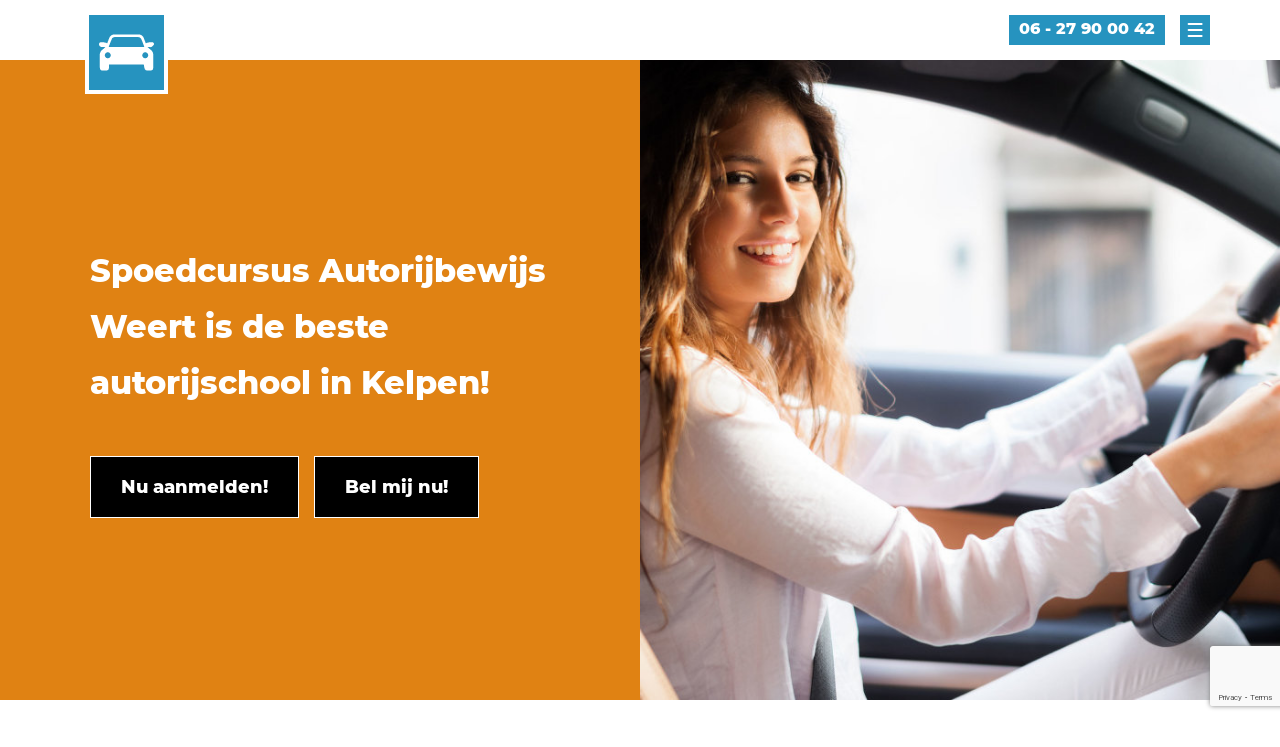

--- FILE ---
content_type: text/html; charset=UTF-8
request_url: https://www.spoedcursusautorijbewijsweert.nl/autorijschool-kelpen/
body_size: 4017
content:
<!doctype html>
<html lang="nl">

<head>
<title>Autorijschool Kelpen - Spoedcursus Autorijbewijs Weert</title>
<meta name="Description" content="Autorijschool Spoedcursus Autorijbewijs Weert is de snelste en goedkoopste manier om je autorijbewijs te halen!" />
<meta name="robots" content="index,follow" />
<meta name="revisit-after" content="1 month" />
<meta name="viewport" content="width=device-width, initial-scale=1">
<meta charset="UTF-8" />
<link rel="canonical" href="https://www.spoedcursusautorijbewijsweert.nl" />
<link rel="stylesheet" href="https://www.spoedcursusautorijbewijsweert.nl/inc/css/style.min.css?v=1768569970" type="text/css" />
<script type="text/javascript" src="https://www.spoedcursusautorijbewijsweert.nl/inc/js/functions.min.js"></script>
<link rel="apple-touch-icon" sizes="180x180" href="https://www.spoedcursusautorijbewijsweert.nl/img/favicon/apple-touch-icon.png">
<link rel="icon" type="image/png" sizes="32x32" href="https://www.spoedcursusautorijbewijsweert.nl/img/favicon/favicon-32x32.png">
<link rel="icon" type="image/png" sizes="16x16" href="https://www.spoedcursusautorijbewijsweert.nl/img/favicon/favicon-16x16.png">
<link rel="manifest" href="https://www.spoedcursusautorijbewijsweert.nl/img/favicon/site.webmanifest">
<link rel="mask-icon" href="https://www.spoedcursusautorijbewijsweert.nl/img/favicon/safari-pinned-tab.svg" color="#5bbad5">
<meta name="msapplication-TileColor" content="#da532c">
<meta name="theme-color" content="#ffffff">
<!--
<meta property="og:locale" content="nl_NL" />
<meta property="og:type" content="website" />
<meta property="og:title" content="Autorijschool Kelpen - Spoedcursus Autorijbewijs Weert" />
<meta property="og:description" content="Autorijschool Spoedcursus Autorijbewijs Weert is de snelste en goedkoopste manier om je autorijbewijs te halen!" />
<meta property="og:url" content="https://www.spoedcursusautorijbewijsweert.nl" />
<meta property="og:site_name" content="Autorijschool Kelpen - Spoedcursus Autorijbewijs Weert" />
<meta property="og:image" content="https://www.spoedcursusautorijbewijsweert.nl/img/branding/favicon.png" sizes="512x512" />
<meta property="og:image:width" content="512" />
<meta property="og:image:height" content="512" />
-->
<script src="https://www.google.com/recaptcha/api.js?render=6LeEGPgfAAAAALZiNCkPj2TzTDzT1lMRxYnAAIXI"></script>
<script>
  grecaptcha.ready(() => {
    grecaptcha.execute('6LeEGPgfAAAAALZiNCkPj2TzTDzT1lMRxYnAAIXI', { action: 'contact' }).then(token => {
      document.querySelector('#recaptchaResponse').value = token;
    });
  });
</script>
</head>

<body id="id100401">

<header id="header" role="banner"><div id="bar_top"><div class="container"><div id="logo"><a class="icon" rel="nofollow" href="https://www.spoedcursusautorijbewijsweert.nl"><svg width="75" height="75" version="1.1" viewBox="0 0 19.84 19.84" xmlns="http://www.w3.org/2000/svg"><path d="m14.89 11.45c0.4346-0.0088 0.7759-0.3594 0.7761-0.798 1.36e-4 -0.4436-0.4003-0.8334-0.8315-0.8092-0.4099 0.02287-0.7606 0.415-0.7475 0.8355 0.01354 0.4358 0.3719 0.7802 0.8028 0.7717m-9.133-0.7716c0.01277-0.4231-0.3355-0.8121-0.7481-0.8356-0.4315-0.02452-0.8337 0.366-0.8334 0.8092 3.559e-4 0.4351 0.3464 0.7898 0.7785 0.7978 0.4319 0.0077 0.7898-0.3358 0.803-0.7715m8.886-2.205c-0.2885-0.7696-0.5099-1.488-0.8347-2.156-0.1111-0.2283-0.4795-0.4641-0.7344-0.4687-2.101-0.03739-4.204-0.0331-6.306-0.0044-0.2351 0.0033-0.5866 0.1816-0.6788 0.3762-0.3388 0.7141-0.5909 1.469-0.8925 2.253zm0.3831-0.965c0.3178-0.2529 1.698-0.4454 1.949-0.241 0.1322 0.1074 0.2684 0.4138 0.2084 0.5143-0.1573 0.2632-0.3851 0.543-0.6533 0.6638-0.2467 0.1111-0.5827 0.02364-1.057 0.02364 0.334 0.2872 0.5371 0.4878 0.7658 0.6531 0.5275 0.3815 0.7758 0.8727 0.7588 1.536-0.02724 1.069-7.38e-4 2.138-0.0099 3.208-0.0042 0.6386-0.1737 0.802-0.793 0.8134-1.443 0.02661-1.443 0.02661-1.692-1.568h-9.223c0 0.3014 0.0099 0.5944-0.00254 0.8865-0.01861 0.4435-0.2315 0.6693-0.7044 0.6865-1.718 0.06225-1.718 0.07115-1.718-1.64 0-0.7317 0.03181-1.465-0.0088-2.194-0.04348-0.784 0.1986-1.39 0.8743-1.817 0.186-0.1175 0.3363-0.2915 0.6365-0.5581-0.4061 0-0.6703 0.0066-0.9343-0.0011-0.4405-0.01276-0.7077-0.2692-0.7701-0.6769-0.02521-0.1642 0.08257-0.415 0.2144-0.5229 0.2558-0.2091 1.628-0.02431 1.945 0.2317 0.1764-0.4626 0.3527-0.9133 0.5204-1.367 0.233-0.6306 0.6807-0.9928 1.352-0.9969 2.157-0.01353 4.315-0.0132 6.472-6.6e-5 0.6718 0.0044 1.12 0.3642 1.352 0.9963 0.1606 0.4384 0.329 0.8738 0.5165 1.37" fill="#fff"/></svg></a></div><div id="nav_top"><div id="nav_tel"><a href="tel:0627900042">06 - 27 90 00 42</a></div><label id="nav_toggle" for="show_nav_main"><svg width="30" height="30" version="1.1" viewBox="0 0 7.938 7.938" xmlns="http://www.w3.org/2000/svg"><g transform="translate(-202 -73.27)"><g transform="matrix(.8571 0 0 .8571 -166.5 69.87)" fill="#fff"><rect x="432.3" y="8.29" width="4.63" height=".6174" ry=".3087"/><rect x="432.3" y="10.14" width="4.63" height=".6174" ry=".3087"/><rect x="432.3" y="6.438" width="4.63" height=".6174" ry=".3087"/></g></g></svg></label></div></div></div><input type="checkbox" id="show_nav_main" /><nav id="nav_overlay" role="navigation"><label for="show_nav_main"></label><ul><li><a href="https://www.spoedcursusautorijbewijsweert.nl">Home</a></li><li><a href="https://www.spoedcursusautorijbewijsweert.nl/rijschool/">Informatie</a></li><li><a href="https://www.spoedcursusautorijbewijsweert.nl/werkwijze/">Werkwijze</a></li><li><a href="https://www.spoedcursusautorijbewijsweert.nl/rijtest/">Rijtest</a></li><li><a href="https://www.spoedcursusautorijbewijsweert.nl/theorie/">Theorie</a></li><li><a href="https://www.spoedcursusautorijbewijsweert.nl/examengarantie/">Examengarantie</a></li><li><a href="https://www.spoedcursusautorijbewijsweert.nl/faq/">FAQ</a></li><li><a href="https://www.spoedcursusautorijbewijsweert.nl/prijzen/">Prijzen</a></li><li><a href="https://www.spoedcursusautorijbewijsweert.nl/aanmelden/">Aanmelden</a></li><li><a href="https://www.spoedcursusautorijbewijsweert.nl/belmij/">Bel mij</a></li><li><a href="https://www.spoedcursusautorijbewijsweert.nl/contact/">Contact</a></li></ul></nav></header>
<main id="main" class="container" role="main">
<article>
 <div id="hero"><div class="slogan"><div class="pos"><div><h1>Spoedcursus Autorijbewijs Weert is de beste autorijschool in Kelpen!</h1><div class="call2action"><a class="button" href="https://www.spoedcursusautorijbewijsweert.nl/aanmelden/"><span>Nu aanmelden!</span></a><a class="button" href="https://www.spoedcursusautorijbewijsweert.nl/belmij/"><span>Bel mij nu!</span></a></div></div></div></div><div class="img"><picture class="slideoverlay"><img src="/img/hero/autorijbewijs/spoedcursusautorijbewijs_1640777229.jpg" alt="Autorijschool Kelpen - Spoedcursus Autorijbewijs Weert" title="" /></picture></div></div>
 <div id="content"><div class="flex_row img_left">            <div class="flex_txt fadein">            <div class="padding">            <h2>Autorijschool Spoedcursus Autorijbewijs Weert</h2>            <p>Wil je graag met spoed gaan autorijlessen en zoek je een betaalbare autorijschool om een spoedcursus autorijbewijs met <a href="https://www.spoedcursusautorijbewijsweert.nl/examengarantie/">onbeperkte CBR examengarantie</a> te nemen of een snelcursus autorijbewijs volgen in de buurt van Kelpen voor het autorijbewijs B.</p>            <p>Autorijschool Spoedcursus Autorijbewijs Weert is helemaal gespecialiseerd in spoed autorijlessen en alle spoedopleidingen voor het autorijbewijs B. Je kunt bij onze autorijschool overal terecht voor een spoedcursus autorijbewijs en aansluitend het rijexamen doen, dus uiteraard ook in Kelpen.</p>            </div>            </div>            <div class="flex_img fadein">            <figure class="slideoverlay"><img loading="lazy" src="/img/page/autorijbewijs/spoedcursusautorijbewijs_1640785307.jpg" alt="Autorijschool Kelpen - Spoedcursus Autorijbewijs Weert"></figure>            </div>            </div>            <div class="flex_row img_right">            <div class="flex_txt fadein">            <div class="padding">            <h2>Autorijlessen, theorie, rijexamen met CBR garantie voor een vaste prijs!</h2>            <p>Bij autorijschool Spoedcursus Autorijbewijs Weert bestaat de mogelijkheid om met een snelcursus of spoedcursus het autorijbewijs snel te halen, dit kan met een autorijbewijskamp in 5 tot 10 dagen of met een spoedopleiding of spoedcursus van 2 tot 8 weken.</p>            <p>Bij autorijschool Spoedcursus Autorijbewijs Weert weet je altijd vooraf exact waar je aan toe bent: je betaalt immers een vaste en <a href="https://www.spoedcursusautorijbewijsweert.nl/prijzen/">voordelige prijs</a> voor het rijlespakket welke voor jouw van toepassing is. Inbegrepen in het rijlespakket zijn alle afgesproken spoed autorijlessen, de uitgebreide theoriecursus en het rijexamen met een onbeperkte CBR examengarantie van 12 maanden. Je hoeft je niet meer druk te maken over de kosten, je weet altijd vooraf waar je aan toe bent en betaald dus nooit teveel bij onze autorijschool!</p>            </div>            </div>            <div class="flex_img fadein">            <figure class="slideoverlay"><img loading="lazy" src="/img/page/autorijbewijs/spoedcursusautorijbewijs_1642151762.jpg" alt="Autorijschool Kelpen - Spoedcursus Autorijbewijs Weert"></figure>            </div>            </div>            <div class="flex_row img_left">            <div class="flex_txt fadein">            <div class="padding">            <h2>Onbeperkte CBR examengarantie!</h2>            <p>Als je bij onze autorijschool in Kelpen met een spoedcursus autorijlessen snel het auto rijbewijs wenst te gaan halen zetten wij vanzelfsprekend de grootste spoed achter de autorijlessen en versnelde autorijopleiding.</p>            <p>Het streven van onze autorijschool is dat je de eerste keer slaagt voor je autorijbewijs. Dat bewijst tenslotte ook het hoge slagingspercentage van onze autorijschool en onze 37 jarige ervaring.</p>            <p>Mocht je onverhoopt je dag niet hebben kan je gebruik maken van onze <a href="https://www.spoedcursusautorijbewijsweert.nl/examengarantie/">onbeperkte examengarantie</a> van 12 maanden. Ben je niet de eerste keer geslaagd, geen kopzorgen, wij betalen voor jouw het nieuwe C.B.R. herexamen zodat je zelf veel geld kunt besparen en extra ruimte over hebt om de geadviseerde rijlessen te nemen.</p>            </div>            </div>            <div class="flex_img fadein">            <figure class="slideoverlay"><img loading="lazy" src="/img/page/autorijbewijs/spoedcursusautorijbewijs_1640785245.jpg" alt="Autorijschool Kelpen - Spoedcursus Autorijbewijs Weert"></figure>            </div>            </div>            <div class="flex_row img_right">            <div class="flex_txt fadein">            <div class="padding">            <h2>Autorijschool Spoedcursus Autorijbewijs Weert werkwijze</h2>            <p>Je hebt de wens om met een spoedcursus autorijbewijs lekker snel je auto rijbewijs te halen, hoe sneller hoe beter uiteraard. Bij autorijschool Spoedcursus Autorijbewijs Weert kan je overal terecht om versneld met spoed je autorijbewijs B te halen, dus uiteraard ook in Kelpen. Vanwege de verkorte spoedcursus voor het autorijbewijs met meerdere uren rijles in een langer lesblok is het rijbewijs B heel erg snel binnen handbereik, maatwerk dus!</p>            <p>Onze autorijschool hanteert een heel <a href="https://www.spoedcursusautorijbewijsweert.nl/werkwijze/">duidelijke werkwijze</a> en werkt als volgt:</p>            <ol>            <li>1. Inplannen van de rijtest</li>            <li>2. Samenstellen van het lespakket</li>            <li>3. De spoedcursus en spoedopleiding autorijbewijs</li>            <li>4. Praktijkexamen en onbeperkte CBR examengarantie</li>            </ol>            </div>            </div>            <div class="flex_img fadein">            <figure class="slideoverlay"><img loading="lazy" src="/img/page/autorijbewijs/spoedcursusautorijbewijs_1640785162.jpg" alt="Autorijschool Kelpen - Spoedcursus Autorijbewijs Weert"></figure>            </div>            </div>            <div class="flex_row img_left">            <div class="flex_txt fadein">            <div class="padding">            <h2>10 voordelen, 100% gegarandeerd!</h2>            <ol>            <li>Bij autorijschool Spoedcursus Autorijbewijs Weert snel slagen voor je rijbewijs, dus ook in Kelpen.</li>            <li>Spoedcursus autorijbewijs met een autorijleskamp B in 1 week of 2 tot 8 weken.</li>            <li>Altijd lekker om te weten, onze 12 maanden durende onbeperkte CBR examengarantie.</li>            <li>De kosten bij onze autorijschool zijn aan de hand van een rijtest vooraf bekend.</li>            <li>Snel en voordelig je B rijbewijs halen, gespreide betaling mogelijk, je betaald nooit teveel.</li>            <li>Gratis theorie online cursus voor het autorijbewijs ter waarde van &euro; 69,50</li>            <li>Ontvang altijd een leuke korting bij onze rijschool op je spoedopleiding voor het autorijbewijs.</li>            <li>Bij onze autorijschool altijd examenplaatsen beschikbaar in de regio Kelpen.</li>            <li>Vaste rijinstructeur met een hoog slagingspercentage.</li>            <li>Start met 2 personen bij onze autorijschool of geef ons een nieuwe cursist door en ontvang nog een extra korting.</li>            </ol>            </div>            </div>            <div class="flex_img fadein">            <figure class="slideoverlay"><img loading="lazy" src="/img/page/autorijbewijs/spoedcursusautorijbewijs_1640784980.jpg" alt="Autorijschool Kelpen - Spoedcursus Autorijbewijs Weert"></figure>            </div>            </div></div>
</article>
</main>

<aside><div id="c2a" class="container"><a class="button" href="https://www.spoedcursusautorijbewijsweert.nl/aanmelden/">Nu aanmelden!</a><a class="button" href="https://www.spoedcursusautorijbewijsweert.nl/belmij/">Bel mij nu!</a></div></aside>
<footer id="footer"><div class="container"><ul><li><a href="https://www.spoedcursusautorijbewijs.nl">Spoedcursus autorijbewijs</a></li><li><a href="https://www.spoedcursusmotorrijbewijs.nl">Spoedcursus motorrijbewijs</a></li><li><a href="https://www.spoedcursusscooterrijbewijs.nl">Spoedcursus scooterrijbewijs</a></li></ul><ul><li><a rel="nofollow" href="https://www.spoedcursusautorijbewijsweert.nl/disclaimer/">Disclaimer</a></li><li><a rel="nofollow" target="_blank" href="https://www.spoedcursusautorijbewijsweert.nl/spoedcursusautorijbewijs-voorwaarden.pdf">Voorwaarden</a></li><li><a href="https://www.spoedcursusautorijbewijsweert.nl/sitemap/">Sitemap</a></li></ul></div></footer>

</body>
</html>

--- FILE ---
content_type: text/html; charset=utf-8
request_url: https://www.google.com/recaptcha/api2/anchor?ar=1&k=6LeEGPgfAAAAALZiNCkPj2TzTDzT1lMRxYnAAIXI&co=aHR0cHM6Ly93d3cuc3BvZWRjdXJzdXNhdXRvcmlqYmV3aWpzd2VlcnQubmw6NDQz&hl=en&v=PoyoqOPhxBO7pBk68S4YbpHZ&size=invisible&anchor-ms=20000&execute-ms=30000&cb=5hib29j4fo3f
body_size: 48582
content:
<!DOCTYPE HTML><html dir="ltr" lang="en"><head><meta http-equiv="Content-Type" content="text/html; charset=UTF-8">
<meta http-equiv="X-UA-Compatible" content="IE=edge">
<title>reCAPTCHA</title>
<style type="text/css">
/* cyrillic-ext */
@font-face {
  font-family: 'Roboto';
  font-style: normal;
  font-weight: 400;
  font-stretch: 100%;
  src: url(//fonts.gstatic.com/s/roboto/v48/KFO7CnqEu92Fr1ME7kSn66aGLdTylUAMa3GUBHMdazTgWw.woff2) format('woff2');
  unicode-range: U+0460-052F, U+1C80-1C8A, U+20B4, U+2DE0-2DFF, U+A640-A69F, U+FE2E-FE2F;
}
/* cyrillic */
@font-face {
  font-family: 'Roboto';
  font-style: normal;
  font-weight: 400;
  font-stretch: 100%;
  src: url(//fonts.gstatic.com/s/roboto/v48/KFO7CnqEu92Fr1ME7kSn66aGLdTylUAMa3iUBHMdazTgWw.woff2) format('woff2');
  unicode-range: U+0301, U+0400-045F, U+0490-0491, U+04B0-04B1, U+2116;
}
/* greek-ext */
@font-face {
  font-family: 'Roboto';
  font-style: normal;
  font-weight: 400;
  font-stretch: 100%;
  src: url(//fonts.gstatic.com/s/roboto/v48/KFO7CnqEu92Fr1ME7kSn66aGLdTylUAMa3CUBHMdazTgWw.woff2) format('woff2');
  unicode-range: U+1F00-1FFF;
}
/* greek */
@font-face {
  font-family: 'Roboto';
  font-style: normal;
  font-weight: 400;
  font-stretch: 100%;
  src: url(//fonts.gstatic.com/s/roboto/v48/KFO7CnqEu92Fr1ME7kSn66aGLdTylUAMa3-UBHMdazTgWw.woff2) format('woff2');
  unicode-range: U+0370-0377, U+037A-037F, U+0384-038A, U+038C, U+038E-03A1, U+03A3-03FF;
}
/* math */
@font-face {
  font-family: 'Roboto';
  font-style: normal;
  font-weight: 400;
  font-stretch: 100%;
  src: url(//fonts.gstatic.com/s/roboto/v48/KFO7CnqEu92Fr1ME7kSn66aGLdTylUAMawCUBHMdazTgWw.woff2) format('woff2');
  unicode-range: U+0302-0303, U+0305, U+0307-0308, U+0310, U+0312, U+0315, U+031A, U+0326-0327, U+032C, U+032F-0330, U+0332-0333, U+0338, U+033A, U+0346, U+034D, U+0391-03A1, U+03A3-03A9, U+03B1-03C9, U+03D1, U+03D5-03D6, U+03F0-03F1, U+03F4-03F5, U+2016-2017, U+2034-2038, U+203C, U+2040, U+2043, U+2047, U+2050, U+2057, U+205F, U+2070-2071, U+2074-208E, U+2090-209C, U+20D0-20DC, U+20E1, U+20E5-20EF, U+2100-2112, U+2114-2115, U+2117-2121, U+2123-214F, U+2190, U+2192, U+2194-21AE, U+21B0-21E5, U+21F1-21F2, U+21F4-2211, U+2213-2214, U+2216-22FF, U+2308-230B, U+2310, U+2319, U+231C-2321, U+2336-237A, U+237C, U+2395, U+239B-23B7, U+23D0, U+23DC-23E1, U+2474-2475, U+25AF, U+25B3, U+25B7, U+25BD, U+25C1, U+25CA, U+25CC, U+25FB, U+266D-266F, U+27C0-27FF, U+2900-2AFF, U+2B0E-2B11, U+2B30-2B4C, U+2BFE, U+3030, U+FF5B, U+FF5D, U+1D400-1D7FF, U+1EE00-1EEFF;
}
/* symbols */
@font-face {
  font-family: 'Roboto';
  font-style: normal;
  font-weight: 400;
  font-stretch: 100%;
  src: url(//fonts.gstatic.com/s/roboto/v48/KFO7CnqEu92Fr1ME7kSn66aGLdTylUAMaxKUBHMdazTgWw.woff2) format('woff2');
  unicode-range: U+0001-000C, U+000E-001F, U+007F-009F, U+20DD-20E0, U+20E2-20E4, U+2150-218F, U+2190, U+2192, U+2194-2199, U+21AF, U+21E6-21F0, U+21F3, U+2218-2219, U+2299, U+22C4-22C6, U+2300-243F, U+2440-244A, U+2460-24FF, U+25A0-27BF, U+2800-28FF, U+2921-2922, U+2981, U+29BF, U+29EB, U+2B00-2BFF, U+4DC0-4DFF, U+FFF9-FFFB, U+10140-1018E, U+10190-1019C, U+101A0, U+101D0-101FD, U+102E0-102FB, U+10E60-10E7E, U+1D2C0-1D2D3, U+1D2E0-1D37F, U+1F000-1F0FF, U+1F100-1F1AD, U+1F1E6-1F1FF, U+1F30D-1F30F, U+1F315, U+1F31C, U+1F31E, U+1F320-1F32C, U+1F336, U+1F378, U+1F37D, U+1F382, U+1F393-1F39F, U+1F3A7-1F3A8, U+1F3AC-1F3AF, U+1F3C2, U+1F3C4-1F3C6, U+1F3CA-1F3CE, U+1F3D4-1F3E0, U+1F3ED, U+1F3F1-1F3F3, U+1F3F5-1F3F7, U+1F408, U+1F415, U+1F41F, U+1F426, U+1F43F, U+1F441-1F442, U+1F444, U+1F446-1F449, U+1F44C-1F44E, U+1F453, U+1F46A, U+1F47D, U+1F4A3, U+1F4B0, U+1F4B3, U+1F4B9, U+1F4BB, U+1F4BF, U+1F4C8-1F4CB, U+1F4D6, U+1F4DA, U+1F4DF, U+1F4E3-1F4E6, U+1F4EA-1F4ED, U+1F4F7, U+1F4F9-1F4FB, U+1F4FD-1F4FE, U+1F503, U+1F507-1F50B, U+1F50D, U+1F512-1F513, U+1F53E-1F54A, U+1F54F-1F5FA, U+1F610, U+1F650-1F67F, U+1F687, U+1F68D, U+1F691, U+1F694, U+1F698, U+1F6AD, U+1F6B2, U+1F6B9-1F6BA, U+1F6BC, U+1F6C6-1F6CF, U+1F6D3-1F6D7, U+1F6E0-1F6EA, U+1F6F0-1F6F3, U+1F6F7-1F6FC, U+1F700-1F7FF, U+1F800-1F80B, U+1F810-1F847, U+1F850-1F859, U+1F860-1F887, U+1F890-1F8AD, U+1F8B0-1F8BB, U+1F8C0-1F8C1, U+1F900-1F90B, U+1F93B, U+1F946, U+1F984, U+1F996, U+1F9E9, U+1FA00-1FA6F, U+1FA70-1FA7C, U+1FA80-1FA89, U+1FA8F-1FAC6, U+1FACE-1FADC, U+1FADF-1FAE9, U+1FAF0-1FAF8, U+1FB00-1FBFF;
}
/* vietnamese */
@font-face {
  font-family: 'Roboto';
  font-style: normal;
  font-weight: 400;
  font-stretch: 100%;
  src: url(//fonts.gstatic.com/s/roboto/v48/KFO7CnqEu92Fr1ME7kSn66aGLdTylUAMa3OUBHMdazTgWw.woff2) format('woff2');
  unicode-range: U+0102-0103, U+0110-0111, U+0128-0129, U+0168-0169, U+01A0-01A1, U+01AF-01B0, U+0300-0301, U+0303-0304, U+0308-0309, U+0323, U+0329, U+1EA0-1EF9, U+20AB;
}
/* latin-ext */
@font-face {
  font-family: 'Roboto';
  font-style: normal;
  font-weight: 400;
  font-stretch: 100%;
  src: url(//fonts.gstatic.com/s/roboto/v48/KFO7CnqEu92Fr1ME7kSn66aGLdTylUAMa3KUBHMdazTgWw.woff2) format('woff2');
  unicode-range: U+0100-02BA, U+02BD-02C5, U+02C7-02CC, U+02CE-02D7, U+02DD-02FF, U+0304, U+0308, U+0329, U+1D00-1DBF, U+1E00-1E9F, U+1EF2-1EFF, U+2020, U+20A0-20AB, U+20AD-20C0, U+2113, U+2C60-2C7F, U+A720-A7FF;
}
/* latin */
@font-face {
  font-family: 'Roboto';
  font-style: normal;
  font-weight: 400;
  font-stretch: 100%;
  src: url(//fonts.gstatic.com/s/roboto/v48/KFO7CnqEu92Fr1ME7kSn66aGLdTylUAMa3yUBHMdazQ.woff2) format('woff2');
  unicode-range: U+0000-00FF, U+0131, U+0152-0153, U+02BB-02BC, U+02C6, U+02DA, U+02DC, U+0304, U+0308, U+0329, U+2000-206F, U+20AC, U+2122, U+2191, U+2193, U+2212, U+2215, U+FEFF, U+FFFD;
}
/* cyrillic-ext */
@font-face {
  font-family: 'Roboto';
  font-style: normal;
  font-weight: 500;
  font-stretch: 100%;
  src: url(//fonts.gstatic.com/s/roboto/v48/KFO7CnqEu92Fr1ME7kSn66aGLdTylUAMa3GUBHMdazTgWw.woff2) format('woff2');
  unicode-range: U+0460-052F, U+1C80-1C8A, U+20B4, U+2DE0-2DFF, U+A640-A69F, U+FE2E-FE2F;
}
/* cyrillic */
@font-face {
  font-family: 'Roboto';
  font-style: normal;
  font-weight: 500;
  font-stretch: 100%;
  src: url(//fonts.gstatic.com/s/roboto/v48/KFO7CnqEu92Fr1ME7kSn66aGLdTylUAMa3iUBHMdazTgWw.woff2) format('woff2');
  unicode-range: U+0301, U+0400-045F, U+0490-0491, U+04B0-04B1, U+2116;
}
/* greek-ext */
@font-face {
  font-family: 'Roboto';
  font-style: normal;
  font-weight: 500;
  font-stretch: 100%;
  src: url(//fonts.gstatic.com/s/roboto/v48/KFO7CnqEu92Fr1ME7kSn66aGLdTylUAMa3CUBHMdazTgWw.woff2) format('woff2');
  unicode-range: U+1F00-1FFF;
}
/* greek */
@font-face {
  font-family: 'Roboto';
  font-style: normal;
  font-weight: 500;
  font-stretch: 100%;
  src: url(//fonts.gstatic.com/s/roboto/v48/KFO7CnqEu92Fr1ME7kSn66aGLdTylUAMa3-UBHMdazTgWw.woff2) format('woff2');
  unicode-range: U+0370-0377, U+037A-037F, U+0384-038A, U+038C, U+038E-03A1, U+03A3-03FF;
}
/* math */
@font-face {
  font-family: 'Roboto';
  font-style: normal;
  font-weight: 500;
  font-stretch: 100%;
  src: url(//fonts.gstatic.com/s/roboto/v48/KFO7CnqEu92Fr1ME7kSn66aGLdTylUAMawCUBHMdazTgWw.woff2) format('woff2');
  unicode-range: U+0302-0303, U+0305, U+0307-0308, U+0310, U+0312, U+0315, U+031A, U+0326-0327, U+032C, U+032F-0330, U+0332-0333, U+0338, U+033A, U+0346, U+034D, U+0391-03A1, U+03A3-03A9, U+03B1-03C9, U+03D1, U+03D5-03D6, U+03F0-03F1, U+03F4-03F5, U+2016-2017, U+2034-2038, U+203C, U+2040, U+2043, U+2047, U+2050, U+2057, U+205F, U+2070-2071, U+2074-208E, U+2090-209C, U+20D0-20DC, U+20E1, U+20E5-20EF, U+2100-2112, U+2114-2115, U+2117-2121, U+2123-214F, U+2190, U+2192, U+2194-21AE, U+21B0-21E5, U+21F1-21F2, U+21F4-2211, U+2213-2214, U+2216-22FF, U+2308-230B, U+2310, U+2319, U+231C-2321, U+2336-237A, U+237C, U+2395, U+239B-23B7, U+23D0, U+23DC-23E1, U+2474-2475, U+25AF, U+25B3, U+25B7, U+25BD, U+25C1, U+25CA, U+25CC, U+25FB, U+266D-266F, U+27C0-27FF, U+2900-2AFF, U+2B0E-2B11, U+2B30-2B4C, U+2BFE, U+3030, U+FF5B, U+FF5D, U+1D400-1D7FF, U+1EE00-1EEFF;
}
/* symbols */
@font-face {
  font-family: 'Roboto';
  font-style: normal;
  font-weight: 500;
  font-stretch: 100%;
  src: url(//fonts.gstatic.com/s/roboto/v48/KFO7CnqEu92Fr1ME7kSn66aGLdTylUAMaxKUBHMdazTgWw.woff2) format('woff2');
  unicode-range: U+0001-000C, U+000E-001F, U+007F-009F, U+20DD-20E0, U+20E2-20E4, U+2150-218F, U+2190, U+2192, U+2194-2199, U+21AF, U+21E6-21F0, U+21F3, U+2218-2219, U+2299, U+22C4-22C6, U+2300-243F, U+2440-244A, U+2460-24FF, U+25A0-27BF, U+2800-28FF, U+2921-2922, U+2981, U+29BF, U+29EB, U+2B00-2BFF, U+4DC0-4DFF, U+FFF9-FFFB, U+10140-1018E, U+10190-1019C, U+101A0, U+101D0-101FD, U+102E0-102FB, U+10E60-10E7E, U+1D2C0-1D2D3, U+1D2E0-1D37F, U+1F000-1F0FF, U+1F100-1F1AD, U+1F1E6-1F1FF, U+1F30D-1F30F, U+1F315, U+1F31C, U+1F31E, U+1F320-1F32C, U+1F336, U+1F378, U+1F37D, U+1F382, U+1F393-1F39F, U+1F3A7-1F3A8, U+1F3AC-1F3AF, U+1F3C2, U+1F3C4-1F3C6, U+1F3CA-1F3CE, U+1F3D4-1F3E0, U+1F3ED, U+1F3F1-1F3F3, U+1F3F5-1F3F7, U+1F408, U+1F415, U+1F41F, U+1F426, U+1F43F, U+1F441-1F442, U+1F444, U+1F446-1F449, U+1F44C-1F44E, U+1F453, U+1F46A, U+1F47D, U+1F4A3, U+1F4B0, U+1F4B3, U+1F4B9, U+1F4BB, U+1F4BF, U+1F4C8-1F4CB, U+1F4D6, U+1F4DA, U+1F4DF, U+1F4E3-1F4E6, U+1F4EA-1F4ED, U+1F4F7, U+1F4F9-1F4FB, U+1F4FD-1F4FE, U+1F503, U+1F507-1F50B, U+1F50D, U+1F512-1F513, U+1F53E-1F54A, U+1F54F-1F5FA, U+1F610, U+1F650-1F67F, U+1F687, U+1F68D, U+1F691, U+1F694, U+1F698, U+1F6AD, U+1F6B2, U+1F6B9-1F6BA, U+1F6BC, U+1F6C6-1F6CF, U+1F6D3-1F6D7, U+1F6E0-1F6EA, U+1F6F0-1F6F3, U+1F6F7-1F6FC, U+1F700-1F7FF, U+1F800-1F80B, U+1F810-1F847, U+1F850-1F859, U+1F860-1F887, U+1F890-1F8AD, U+1F8B0-1F8BB, U+1F8C0-1F8C1, U+1F900-1F90B, U+1F93B, U+1F946, U+1F984, U+1F996, U+1F9E9, U+1FA00-1FA6F, U+1FA70-1FA7C, U+1FA80-1FA89, U+1FA8F-1FAC6, U+1FACE-1FADC, U+1FADF-1FAE9, U+1FAF0-1FAF8, U+1FB00-1FBFF;
}
/* vietnamese */
@font-face {
  font-family: 'Roboto';
  font-style: normal;
  font-weight: 500;
  font-stretch: 100%;
  src: url(//fonts.gstatic.com/s/roboto/v48/KFO7CnqEu92Fr1ME7kSn66aGLdTylUAMa3OUBHMdazTgWw.woff2) format('woff2');
  unicode-range: U+0102-0103, U+0110-0111, U+0128-0129, U+0168-0169, U+01A0-01A1, U+01AF-01B0, U+0300-0301, U+0303-0304, U+0308-0309, U+0323, U+0329, U+1EA0-1EF9, U+20AB;
}
/* latin-ext */
@font-face {
  font-family: 'Roboto';
  font-style: normal;
  font-weight: 500;
  font-stretch: 100%;
  src: url(//fonts.gstatic.com/s/roboto/v48/KFO7CnqEu92Fr1ME7kSn66aGLdTylUAMa3KUBHMdazTgWw.woff2) format('woff2');
  unicode-range: U+0100-02BA, U+02BD-02C5, U+02C7-02CC, U+02CE-02D7, U+02DD-02FF, U+0304, U+0308, U+0329, U+1D00-1DBF, U+1E00-1E9F, U+1EF2-1EFF, U+2020, U+20A0-20AB, U+20AD-20C0, U+2113, U+2C60-2C7F, U+A720-A7FF;
}
/* latin */
@font-face {
  font-family: 'Roboto';
  font-style: normal;
  font-weight: 500;
  font-stretch: 100%;
  src: url(//fonts.gstatic.com/s/roboto/v48/KFO7CnqEu92Fr1ME7kSn66aGLdTylUAMa3yUBHMdazQ.woff2) format('woff2');
  unicode-range: U+0000-00FF, U+0131, U+0152-0153, U+02BB-02BC, U+02C6, U+02DA, U+02DC, U+0304, U+0308, U+0329, U+2000-206F, U+20AC, U+2122, U+2191, U+2193, U+2212, U+2215, U+FEFF, U+FFFD;
}
/* cyrillic-ext */
@font-face {
  font-family: 'Roboto';
  font-style: normal;
  font-weight: 900;
  font-stretch: 100%;
  src: url(//fonts.gstatic.com/s/roboto/v48/KFO7CnqEu92Fr1ME7kSn66aGLdTylUAMa3GUBHMdazTgWw.woff2) format('woff2');
  unicode-range: U+0460-052F, U+1C80-1C8A, U+20B4, U+2DE0-2DFF, U+A640-A69F, U+FE2E-FE2F;
}
/* cyrillic */
@font-face {
  font-family: 'Roboto';
  font-style: normal;
  font-weight: 900;
  font-stretch: 100%;
  src: url(//fonts.gstatic.com/s/roboto/v48/KFO7CnqEu92Fr1ME7kSn66aGLdTylUAMa3iUBHMdazTgWw.woff2) format('woff2');
  unicode-range: U+0301, U+0400-045F, U+0490-0491, U+04B0-04B1, U+2116;
}
/* greek-ext */
@font-face {
  font-family: 'Roboto';
  font-style: normal;
  font-weight: 900;
  font-stretch: 100%;
  src: url(//fonts.gstatic.com/s/roboto/v48/KFO7CnqEu92Fr1ME7kSn66aGLdTylUAMa3CUBHMdazTgWw.woff2) format('woff2');
  unicode-range: U+1F00-1FFF;
}
/* greek */
@font-face {
  font-family: 'Roboto';
  font-style: normal;
  font-weight: 900;
  font-stretch: 100%;
  src: url(//fonts.gstatic.com/s/roboto/v48/KFO7CnqEu92Fr1ME7kSn66aGLdTylUAMa3-UBHMdazTgWw.woff2) format('woff2');
  unicode-range: U+0370-0377, U+037A-037F, U+0384-038A, U+038C, U+038E-03A1, U+03A3-03FF;
}
/* math */
@font-face {
  font-family: 'Roboto';
  font-style: normal;
  font-weight: 900;
  font-stretch: 100%;
  src: url(//fonts.gstatic.com/s/roboto/v48/KFO7CnqEu92Fr1ME7kSn66aGLdTylUAMawCUBHMdazTgWw.woff2) format('woff2');
  unicode-range: U+0302-0303, U+0305, U+0307-0308, U+0310, U+0312, U+0315, U+031A, U+0326-0327, U+032C, U+032F-0330, U+0332-0333, U+0338, U+033A, U+0346, U+034D, U+0391-03A1, U+03A3-03A9, U+03B1-03C9, U+03D1, U+03D5-03D6, U+03F0-03F1, U+03F4-03F5, U+2016-2017, U+2034-2038, U+203C, U+2040, U+2043, U+2047, U+2050, U+2057, U+205F, U+2070-2071, U+2074-208E, U+2090-209C, U+20D0-20DC, U+20E1, U+20E5-20EF, U+2100-2112, U+2114-2115, U+2117-2121, U+2123-214F, U+2190, U+2192, U+2194-21AE, U+21B0-21E5, U+21F1-21F2, U+21F4-2211, U+2213-2214, U+2216-22FF, U+2308-230B, U+2310, U+2319, U+231C-2321, U+2336-237A, U+237C, U+2395, U+239B-23B7, U+23D0, U+23DC-23E1, U+2474-2475, U+25AF, U+25B3, U+25B7, U+25BD, U+25C1, U+25CA, U+25CC, U+25FB, U+266D-266F, U+27C0-27FF, U+2900-2AFF, U+2B0E-2B11, U+2B30-2B4C, U+2BFE, U+3030, U+FF5B, U+FF5D, U+1D400-1D7FF, U+1EE00-1EEFF;
}
/* symbols */
@font-face {
  font-family: 'Roboto';
  font-style: normal;
  font-weight: 900;
  font-stretch: 100%;
  src: url(//fonts.gstatic.com/s/roboto/v48/KFO7CnqEu92Fr1ME7kSn66aGLdTylUAMaxKUBHMdazTgWw.woff2) format('woff2');
  unicode-range: U+0001-000C, U+000E-001F, U+007F-009F, U+20DD-20E0, U+20E2-20E4, U+2150-218F, U+2190, U+2192, U+2194-2199, U+21AF, U+21E6-21F0, U+21F3, U+2218-2219, U+2299, U+22C4-22C6, U+2300-243F, U+2440-244A, U+2460-24FF, U+25A0-27BF, U+2800-28FF, U+2921-2922, U+2981, U+29BF, U+29EB, U+2B00-2BFF, U+4DC0-4DFF, U+FFF9-FFFB, U+10140-1018E, U+10190-1019C, U+101A0, U+101D0-101FD, U+102E0-102FB, U+10E60-10E7E, U+1D2C0-1D2D3, U+1D2E0-1D37F, U+1F000-1F0FF, U+1F100-1F1AD, U+1F1E6-1F1FF, U+1F30D-1F30F, U+1F315, U+1F31C, U+1F31E, U+1F320-1F32C, U+1F336, U+1F378, U+1F37D, U+1F382, U+1F393-1F39F, U+1F3A7-1F3A8, U+1F3AC-1F3AF, U+1F3C2, U+1F3C4-1F3C6, U+1F3CA-1F3CE, U+1F3D4-1F3E0, U+1F3ED, U+1F3F1-1F3F3, U+1F3F5-1F3F7, U+1F408, U+1F415, U+1F41F, U+1F426, U+1F43F, U+1F441-1F442, U+1F444, U+1F446-1F449, U+1F44C-1F44E, U+1F453, U+1F46A, U+1F47D, U+1F4A3, U+1F4B0, U+1F4B3, U+1F4B9, U+1F4BB, U+1F4BF, U+1F4C8-1F4CB, U+1F4D6, U+1F4DA, U+1F4DF, U+1F4E3-1F4E6, U+1F4EA-1F4ED, U+1F4F7, U+1F4F9-1F4FB, U+1F4FD-1F4FE, U+1F503, U+1F507-1F50B, U+1F50D, U+1F512-1F513, U+1F53E-1F54A, U+1F54F-1F5FA, U+1F610, U+1F650-1F67F, U+1F687, U+1F68D, U+1F691, U+1F694, U+1F698, U+1F6AD, U+1F6B2, U+1F6B9-1F6BA, U+1F6BC, U+1F6C6-1F6CF, U+1F6D3-1F6D7, U+1F6E0-1F6EA, U+1F6F0-1F6F3, U+1F6F7-1F6FC, U+1F700-1F7FF, U+1F800-1F80B, U+1F810-1F847, U+1F850-1F859, U+1F860-1F887, U+1F890-1F8AD, U+1F8B0-1F8BB, U+1F8C0-1F8C1, U+1F900-1F90B, U+1F93B, U+1F946, U+1F984, U+1F996, U+1F9E9, U+1FA00-1FA6F, U+1FA70-1FA7C, U+1FA80-1FA89, U+1FA8F-1FAC6, U+1FACE-1FADC, U+1FADF-1FAE9, U+1FAF0-1FAF8, U+1FB00-1FBFF;
}
/* vietnamese */
@font-face {
  font-family: 'Roboto';
  font-style: normal;
  font-weight: 900;
  font-stretch: 100%;
  src: url(//fonts.gstatic.com/s/roboto/v48/KFO7CnqEu92Fr1ME7kSn66aGLdTylUAMa3OUBHMdazTgWw.woff2) format('woff2');
  unicode-range: U+0102-0103, U+0110-0111, U+0128-0129, U+0168-0169, U+01A0-01A1, U+01AF-01B0, U+0300-0301, U+0303-0304, U+0308-0309, U+0323, U+0329, U+1EA0-1EF9, U+20AB;
}
/* latin-ext */
@font-face {
  font-family: 'Roboto';
  font-style: normal;
  font-weight: 900;
  font-stretch: 100%;
  src: url(//fonts.gstatic.com/s/roboto/v48/KFO7CnqEu92Fr1ME7kSn66aGLdTylUAMa3KUBHMdazTgWw.woff2) format('woff2');
  unicode-range: U+0100-02BA, U+02BD-02C5, U+02C7-02CC, U+02CE-02D7, U+02DD-02FF, U+0304, U+0308, U+0329, U+1D00-1DBF, U+1E00-1E9F, U+1EF2-1EFF, U+2020, U+20A0-20AB, U+20AD-20C0, U+2113, U+2C60-2C7F, U+A720-A7FF;
}
/* latin */
@font-face {
  font-family: 'Roboto';
  font-style: normal;
  font-weight: 900;
  font-stretch: 100%;
  src: url(//fonts.gstatic.com/s/roboto/v48/KFO7CnqEu92Fr1ME7kSn66aGLdTylUAMa3yUBHMdazQ.woff2) format('woff2');
  unicode-range: U+0000-00FF, U+0131, U+0152-0153, U+02BB-02BC, U+02C6, U+02DA, U+02DC, U+0304, U+0308, U+0329, U+2000-206F, U+20AC, U+2122, U+2191, U+2193, U+2212, U+2215, U+FEFF, U+FFFD;
}

</style>
<link rel="stylesheet" type="text/css" href="https://www.gstatic.com/recaptcha/releases/PoyoqOPhxBO7pBk68S4YbpHZ/styles__ltr.css">
<script nonce="4mk5eZ3xX8CVBCYM8wto0A" type="text/javascript">window['__recaptcha_api'] = 'https://www.google.com/recaptcha/api2/';</script>
<script type="text/javascript" src="https://www.gstatic.com/recaptcha/releases/PoyoqOPhxBO7pBk68S4YbpHZ/recaptcha__en.js" nonce="4mk5eZ3xX8CVBCYM8wto0A">
      
    </script></head>
<body><div id="rc-anchor-alert" class="rc-anchor-alert"></div>
<input type="hidden" id="recaptcha-token" value="[base64]">
<script type="text/javascript" nonce="4mk5eZ3xX8CVBCYM8wto0A">
      recaptcha.anchor.Main.init("[\x22ainput\x22,[\x22bgdata\x22,\x22\x22,\[base64]/[base64]/bmV3IFpbdF0obVswXSk6Sz09Mj9uZXcgWlt0XShtWzBdLG1bMV0pOks9PTM/bmV3IFpbdF0obVswXSxtWzFdLG1bMl0pOks9PTQ/[base64]/[base64]/[base64]/[base64]/[base64]/[base64]/[base64]/[base64]/[base64]/[base64]/[base64]/[base64]/[base64]/[base64]\\u003d\\u003d\x22,\[base64]\\u003d\x22,\x22LjrDnsOiw7QHwoTDhlk0NW4kBcOKwpYsV8Kyw78RVkPCtMKVflbDhcO3w4hJw5vDuMKRw6pcXAI2w6fCnB9Bw4VTWTk3w6bDqMKTw4/DiMKXwrg9wqLCmjYRwp/Cq8KKGsOUw7h+Z8O+OgHCq1rCvcKsw67Cmmhda8OEw7MWHHoWYm3CkMOuU2PDo8KHwplaw4k/bHnDhQgHwrHDi8K+w7bCv8KCw51bVFw8Mk0CeQbCtsONSVxww7HCjh3CiWs6wpMewowqwpfDsMOPwo43w7vClcK9wrDDrhjDsyPDpAplwrduH33CpsOAw7XChsKBw4jCosOvbcKtfcOkw5XCsUnCrsKPwpN/wqTCmHdvw43DpMKyOygewqzCrxbDqw/Cu8OHwr/Cr1wVwr9ewofCgcOJK8KYacOLdFxvOyw5YsKEwpw7w44bamk0UMOEEkUQLRTDoydzbsOoNB4YPMK2IUXCn27Cil0rw5Zvw5vCp8O9w7l5woXDszMeKANpwrHCg8Ouw6LCnEPDly/Dn8OuwrdLw5TCoBxFwqrCsh/[base64]/SVfDiMKtw6PDtxfCicKSw6jCtG7DusKzwrMxXWpVHF4Vwp/Dq8OnbRjDpAERRMOyw79Hw70Ow7dgF3fCl8O0HUDCvMKrCcOzw6bDgyd8w6/Chnl7wrZgwrvDnwfDo8OMwpVUN8Kywp/DvcOow6bCqMKxwrxPIxXDgDJIe8OPwozCp8Kow5DDssKaw7jCrMKxM8OKd0vCrMO0wq8dFVZXJsORMFPCssKAwoLCtsOeb8KzwovDtHHDgMKywr3DgEdbw5TCmMKrN8OqKMOGUEBuGMKhbSN/DDbCoWV5w75ELz9+FcOYw7vDq23Dq2LDvMO9CMO4dsOywrfCsMKjwqnCgBMew6xaw5crUncowrjDucK7MXItWsO3wpRHUcKYwp3CsSDDp8KCC8KDSMKGTsKbdMKxw4JHwrZDw5Efw5k+wq8bTS/[base64]/Cp8OQwpESXcO5PzXCj8K+fF8lIsOEw5zCqynDr8O+PmMMwpfDmFjDq8KGw6bDqcOPVyTDosKBwpzCpF7ClFIYw5TDs8KjwpkAw4ktw6jClsKVwo7DhW/DssKrwqvDul5cwrRHw5Elw7fDhMKAWMKAw7x2PMO2esKcaTzCnMK5wqsVwqPCowfCpG0UVDTCugAHwr7DpQg3QyjChgjCn8O0RcKdwr8oe1jDs8KnLWQFw6/[base64]/XMO/w7FvwqzDllvDpsKmGsOecsODX1BZwqwYcmZKeGURwrc2w7zDtsKCHcKZwoTDoGXCk8OiE8OQw49qw6oDw4l0YUJrbTTDvzQwY8KrwrMPZzPDhMO2Jn5Zw5tTZMOkNMOCQwMqw4k/BMOhw6TCs8K0TDvCjMOpG3QQw68kcTJ2ZMKMwpTCvnJFOsO6w6bCksKwwoHDgCfCoMOJw73DpsOxU8Oiwr/DsMOvCcKswp7Dh8OGw7MwbcOEwrQ6w6TCgB5Xwpg6w6kqwpcHfgPCmy11w5o0VsOtQ8OtW8K7w4RKHcKmXsKDw7nCocOsbcK4w4PCrj45VCfCgErDqTPCpsKgwrJ2wpQ5wpkMM8K5woBdw7B1P3TCi8Ogwo3CrcOIwonDtcOuwo/Dv0bCqsKHw6FIw6Qcw6DDtmfCiQ/Cog0iUsOUw7NHw6DDsBbDi1HCsxYDEGjDrW/[base64]/Cn8KpG3wxGMODwrTCicKmYcOOMzvDmRcgbsKAwpzCjzxFw5A3wrkYeWzDjcOdBxjDoV5kfcO4w6o7Qm3CnnzDgMKWw7nDhirCvsKqw6EVwonDrjNFIF88PVVOw5wLw6fCmwXChjTDsGhEw4JmbEICPgTDtcOSNsO+w4Y5Fhp+eA/DkcKCQ0cjahQrM8Otb8OVDyRGcTTChMO9f8KyNE1bYxlYWCoFwr3DjgF8B8KzwqLCgQbCmS50w4Efw702IhQaw4DCgwHCtg/DgMO+w4pqw7lLTMO7wqcDwofCk8KVP3/DlsO5YcK3F8KYwrPDlcK2w7PDmBvCsQ0WEzfDnyNcJ1bCosOGw7gZwrnDtsKHwrTDrwsKwrY3EHzDojc/wrvDrzrDh25swr7DpHXCgBvCnsKxw55dXsObNsKZw5zDt8Kfa2omw5jDv8OoChhLRsOjbU7DpSwRwqnDv0NdecOLwr9SEWjDgHptwo/Dr8OIwpUKwrNEwrTDpcKgwqNKEGPCnTRbwrhUw7DCqsO9dsKWw7rDtsKSCA5bwpw+PMKKHhfDoUhGdHXCn8KrTk/Dm8K7w7nDqB9uwrvCvcOjwpwHw5fCuMOKw5rCqsKtcMKucmZtZsOHwroDaUjCnsOaw4rCk1/DmMKJw5bCtsKxFX4WaU3CrmHDhcOeLgjDkxbDsSTDjsOIw4xkwo5Uw43CssOvw4PCoMK8fGbCqsK3w7BERiAfwoEAGMOVMMKHAMK/wo9cwpvDl8ODw7B9aMKiw7bDuz98wo3DncOQB8K/wqIGK8KIccKaXMO/VcOwwp3DrXrDrMO/[base64]/w7QMNsOGwqHCgcKrDMOAwoM6wofCgsK6wqLCh8KNFDtmwrVMYinCvXzCrSvClSbDkh3DkMO4cVMNw5rCvy/ChVwKNBTCgcOsSMOBwpvCmsOjY8Ouw7DDpMO6w69Nb1QdRFURRAEyw7rDkcOxwpvDiUAjcSUfw4rCuCd5U8O9d2FhQ8KlLG0sSgDClMO5w6glPWzDpELChWHDvMOyVsOyw78/[base64]/dSlIGGDCpBfDqcOrTF3CkcOMPcKxTsOHw4M9w7kVwofCmUl6JMO+wq80dMOFw5DCgMOxIcOsXybCpcKjLwDCqcOhFMOMwpLDglnCo8Oyw53Dik/Cng/[base64]/Cklx5YsK6RVBhTcOtOcK1w7nDtMOGRTLCnGHDsCnCnjVpwoVaw5AGBsO5wrbDrGg/Pl9vw5AmJQNPwrvCrnpBw6MJw5tXwrhUJcOuRXJgwpnCtRrCm8OMwr/DtsOCw5JEfDHDrANmw5/CpMO1wpccwosiwobDoEfDqVTCp8KldsO8w6stc0VtfcOgTcKqQhhOb3tSWcOND8OiU8OIw75YEBxvwofCrMOVbMOWBMOqwoPCscKzw53CpEjDiisedcOgbsO7BsO/LsOzFMKAw4EUwpd7wrDDlsOGSTd8fsKIw7LCkFvDo31dOsKwAB0yCVHDq3wcO2vDlSDDvsOgw7nCi3huwpfCjXshendDUsOPwqI3w65lw6Z6DzHCoEVywrZLI2HCkA3CjD3DjsO+w4bCtz1uOcOIwqXDpsO6UlYyU3xtw5YMRcO7w5/CsX8iw5VIYx1JwqZOw5/DniYCZmpNw6wYL8O5BMKew5nDpsK9w6Enw7jCnCLCpMOKwoVGfMOsw7clwrpGIA5/w4ckV8KzFibDv8OOLsO0WMOrfsOeNMKtURTCqMK/[base64]/CkMKKAWbCisObdk5uwotybSTDmVLDmBTDvELCqk9Fw7cnw7d2w7diw4gSw4PDg8OOYcKGRcKGwr/Cj8K9wpRdZMKQOCPClsKFw5/[base64]/w4PDk1vCjMKQAhzCmMORw7/[base64]/[base64]/Dq8KNwpJpw7FQF0JLw4hswqjCscKbYFwWKWzDklbCuMKMwrjDunkNw4Q/w6jDly/DhMKyw7/[base64]/PMKja8KBw41xwqnDn8OLwocmw6XCscKjw7TCh3jDkWJTQMOTwrISKlbCrcKWw4fCq8OBwoDCoFHCi8Oxw5nCnAnDicKQw4nCksKzw4taSRpVDcOuwqE8w4x0McOKHjY2BcKnLkDDpsKZIsKhw4nCoCXCil9SVn05wo/DkyEneVnCs8KqEi7DksKHw7VQJGnCpAbDgsOww5Azw4rDkMO/YSnDhsOuw7krVcKuw6jDssKdClp4TWzCmi49wpZlfMKgCMO0w70Mwow/wr/ChMOlXsOuw7MuwpXDiMOXwpsuw5jCtjfDtcOTKFBywqjCo3s/N8K2ZMOOwprCosO+w7rDuHLDpsKeXHsdw4TDvgjDvmDDtX3DkcKKwrEQwqfCmcODwohRaRZMG8OzUxYWwo3Cq1Joax4gHMOOXMK0wrfDlDAVwr3DjAlCw4bDi8OUwol5w7vCrTrDgXDCpcKwFsKhA8Oqw5knwpFewq3CgMOZZF1va2PChMKDw5wDw5DCjAwVw5U/KsK8w7rDnsOTLsKowqvDjcO8w6ATw49/MVJjwoQVCCfCsn/DmMOWPVXCtmjDo0NOPsOAwpPDsH8KwqLCksK9Eg9xw7jCsMO2c8KSBQPDvi/CvBoEwqJpQh7DnMOtw6wWVGjDhyTCosOwK0rDgcKUKD4tFMOxL0NVwpHCisKDcmoJw556byUaw75hLiTDp8KmwqYiNcODw5jCpcO8LFjCksO4wrLDgUjDucOxw64Tw6k8Gy/CqsKNKcOiZxTCsMOMTGbCusKgwrhrCEUtwrEISFAzZcK5wrpZwqbDrsOLwqBMDiXCkWFdwpdsw4lVw4Qpw4xKw4/DpsOSwoMpW8KXSBPDisK3w71dwofCkS/DisOmwqg3O1FNw5fDqMK3w7ZjMR1Lw53CpH/CmMOTesKXw6TCtQF4wod6wqISwqvCqMK3w5pdblvDgBnDhjrCsMKQesKdw5wQw43CocO/IwfCiUHCvXTCn37CmsOmesODKMKmMX/CvsK5w5fCpcOUUcKmw5nDn8O4TcKxM8K+AcOuw7lGcMOsN8OIw4/CocKTwpwgwosZw7wrw40Gwq/DksKPwovDlsKkYnNzIhsQf1V/wr4Fw7/[base64]/Dj8OdCEPCpsKWwrLClQlILsKfwpBRwrrCrMOiVcOvBTPCtSHCv1DClX14HcKKZlfCgMKzwrczwpoQQMOAwozCrSzCr8ODEG/DrCU8F8OkLsK8JT/CiTHCoiPDpEVSIcOLwpTDpmFrHnkOZxZtTFtrw4t4JzXDnVTDs8K0w7PClHsURnTDmDMJCE7Ck8ODw4gpWcKOUEotwrxVeHl/w4LDjMOYw6LCpV0IwqlcZxcywqxDw4fCgRxQwrRIIMKAwpjCusOUw7s+w7ZTHsOgwpDDv8KtFcOvwprDoVHDggnDhcOqwpnDmBscbglewqPDiz/Cq8KkMCfDqgRpw6fDoyjCqioMw4Z3wrbDpMOSwqBvwoLCggfDncOBwoM3TywuwrYzM8Knw7LCmmPDsWjCk1rCnsOjw6A/wq/DuMKmwpbDqCYwQcOHwozCkcKtwqxDc2PDhMOJwpcvc8Kaw6TCvsOPw6/Dj8KCw5DDh0/DjcKtwrQ6w4hpwoZHC8ObS8OVwq0EN8OEw7vCq8K9wrQdCTFoWATDnxbCiU/DvRTDjFkOEMOWUMOrYMKuZxMMw7dMKCTCrDXCtsO7CcKDw4rChV1KwoVvI8O4GcKbwrtsXMKfP8KqGytPwohZeyBBU8OLw4DDtxTCt21zw5/DtcKjTcO7w7LDvTbDt8KSf8OnFjN1JMKISiRzwqMzw6Uuw4hrw48ew5xEOMOHwqklw5DDvcOxwrsAwovDgWhCXcKtbcKLAMKxw5/DqXkTS8K6FcOcQlbCuAbDt0HDi0dyZ3LDqypxw7fDk0LDrlhHQsKdw6DDjsOBw6HCjDpkU8OYNmtGwrFawqrCiBHClcOzwocLw4PCkMOYd8O/DMKSEsK6TMOdwpMJe8OIF2cnJsKfw6rCosKiwobCoMKGw5bCi8OwGmNAOBLCk8OLNTNRcEVnBh0BwovCpMKLT1fDqcO/LzTCqWdiwoAYw4zCqsK9w4pTBMOjwqU+UgDCt8Oqw4dGJUrDqlJIw57CoMObw5LCvxXDt3XDisKZwohFw5wle0U5w4HCljLChMK/wo13w4/CosOWRsOvwrtRwqpiwrrDv1TDhMOIN3zDn8OQw4LDssOTX8Kpwrljwo8Yc2BkPVFTQXnDrVhXwopxw4rDk8O+wpzDgMOmLsOOwo0PasKQV8K5w4LChUc0IhTCj1HDsmHDlcKUw7nDjsK8wpdXwowrWhzDviDCl1TCkw/Du8Kcw5NRCcKewrVMX8KLKMOBDMOxw6XCnMKPwpliwpFHw4LDniwxw44BwoXDgzYhScOjeMOsw6LDncOdQxM3wrHDjSlNeBt9FgfDisKfW8KMWSgResOnbcKPwrTCl8OAw7fDksKvSkDCqcOoc8OEw4jDn8Oie2jCsWQkw5XDlMKjVC/Dm8OEwpfDlDfCt8K5d8KmacOpMsKqw4XCv8K5P8Osw5Miw4lgfcOGw5xvwo8PWQ9gwpd/w6vDqMKLwqwqwrHDsMOqwodDwoPDlF3DisKJwqHDkGUSP8KFw7nDl3xdw4F9VcKmw5IkPcKECwZMw689TMO3NTYvw6cLw4Uww7BfcmF6Dh7CusO2UADDliAsw6vClsKLw7PDsB3Dl1nDn8KUw58Gw4DDg3YxJ8K4w4E/w5nCkQvDmxrDk8Ofw5zChgzCpMO4wp7DrU/DlsOkwrHCo8OUwrzDsAE3XcOUwps9w7rCpcOZf2vCq8OuXVjDqEXDuzYxwqjDjh3Dq1bDm8KIFU/CrsKlw4ZmWsKQFxAbZA3CtHtswrt7JB/Dn07DgMORw6AlwrIYw6RjJ8OdwrZhOcKnwrMTVTYGw7HDvcOcIcKJRTEjwoNCS8KXwpZWZhQyw5HDrMKhw4A5VTrCj8KfIsKCwp3CucKcwqfDtwHCjMOlK2DDtw7CjWbDtWBtOMKZw4bCghbCjiRFf1DCrRE/w7rCvMOjH3Vkw5Vfwotrw6TDj8KKwqoiwpodw7DDu8KHMsKvV8KrNcOvworCp8KXw6Y0W8KgTD8tw43CqcKMSVh/HVhuPRY7w7TCl3MtHh9bf2PDgCvDtwzCsnEswqzDuAVUw4TCgQPCv8Kcw6NILDBgF8KIFBrDosKUwqlufRTCgityw6DCk8KzQMO4GTPDlSEsw78FwrYcccOBYcOpw7TCsMOqwpt7PCdad1jDhxrDpXnDksOlw5t6UcKcwprDl1UXPD/DnHHDgMKUw53Cpy0Fw4nCicOYPcO/LlkWw4vCjmIJwpFtUcKfwpvCrnXCh8K1wp5DFcOfw4/[base64]/[base64]/YcOXw53Cu0ANw7HChcKxaBDDoQtUw7MyBMKYfcO4RQlhBsKLwoPDn8OwMF9WW0tiwo/ChC7DqErDtcOtdS40AsKJFMOtwpNGc8Oxw6PCoQnDhQHClG3CnEJGwoBtT1p/[base64]/w4fDoMOrWDBMwq3CnFQzw5bChMOIKsOGQsKtYQJ8w5DDjG7CnUHCp0JwQcKvw6lXfQxLwp9VQjnCiFA2cMOXwr3DrkFnw5LCvhzCj8OcwrrDqCnDp8KPFMOSw7vCowHDp8O4wrXClGnCkS8DwpASwr86IFfCscORw5XDu8OhcsO9GiPCsMOyeDQYw7EsZ2zDvi/Cn1UTMcKgQwDDq0DCk8KgwozClMK3V2Y3wpDDvMO/wrE5w49uw7/Crg7CqMK5w7Nrw4VFw4lSwpw0HMK5Dw7DlsOBwrHDnsOgGcKCw6LDj1cONsOMc2rDiVNNdcKge8OMw5ZaQHJ3wpM/wpTDjMOUfn3Cr8KUPsO5X8OAwp7Cp3FCf8Osw6lkLkDCgjXCiC/DqsKXwqtqAnzCksO7wqnCtDJzZMOQw5XClMKfSk/DlMOVwp4CGnVjw7Y3w7TDicO8GMOkw7XDjsKCw7MZw5pFwpYSw6jDicKoR8OKa1jCmcKCTEovEW3Cpis2RQ/CksKgcMKqwqwxw5law4JTw7LDtsKKw7s9wqzCoMKow4o7w4rDoMO0w5g6NsOhdsK/[base64]/w4MFwqHCmMK9JV1Uwph2LQhzwohdJsOlw4NocMOxwpjCq0M2wojDr8Oiw5c8eAlQMsOGSj5+wp9pFMOUw5fCpsKqw7MXwqnDpX5vwohLwq1WcSQYFcOaM2zCuQTCp8OPw6ovw55cw5JYI0J4HMOnGQPCtMKXSMO5OmAJQy3Dm15YwrnCk2RdAcKTw4ROwpZ2w65swqB/f31CDcONRMO8wpp1wqd/w5fDtMKzDcK2wppBKiUFSMKdwrhRIyQDR08UwqnDgcO0McK8JMOHCxDCtATCtcKELcKJNE9Rw6rDt8OYacOVwrYKasK6DWzChsOAw6bCrUXCiy9Hw4/Co8OPw7t7bA5wL8KKfhHCij3DgAYmwpPDjsK0w5HDsxvDvzVePABsdcKXwpMBHcOYw4V9wrpMc8KjwpbDj8K1w7oZw4rCkyZ3FQnChcO5w5pDfcKJw6fCnsKnw7DCgAk9wrM7dG8pH3IMwpwpwrVLw5oFIMOwOsK7w5LDs2lvH8Olw73Do8O3BFd2w7nCmVvCsUPCqA/DpMK0fwgeZsO6ecKwwppvw7vDmivCjsO7wqnCmsOBw5lTdkxJLMOsfhLDjsOWPykPw4M3wpfDncOXwqbCscO1wo/CmQwmw7fCsMKfw49swq/Cnlt+wpPDoMO2w75ew4xNBMOMJcKTw4/DkmtSeANPwrjDp8K9wpfCklLCpFbDvxrCrVnCiwrDo3cawrQnSzrDusKGw73Dl8K7wpN/Qm/Cm8OHwozCp2VhecK8w6nCkGYBwot2HEsiwqsMHUXDslYIw60nDFFLwoPCmGkWwrdaIMKcdB3DqHLCkcOMw7TDicKBbcK1wpY9wr/[base64]/CjBvDml7DkwTCsMKewpvDssK4RsOaVkvDiVp0w4V1SsO1w40bw4wzVcOnWBDCrsKiYsK+wqDDrMKCRhwrIsKCw7fDmzZ+wpjCgkrCicOtJ8OxGwPDmjfDkA7CjsOgBlLDqDY1wq5hL3xNOcOww6dqH8KKwqDCu0vCoSjDrMK3w5TCpDsjwo7DuF9gK8O7w6/CtD/ChzN6w4HCkl9wwozCnsKCP8ODbMKlw6PCg3VRTADDglBewrxmXwLDhR4Iw7HCl8KjeFVpwoBGwq1VwqsNw5cjLsOTasO6wq54wqgHQWnCgWYbPsO/[base64]/DrzFzOMOeEiZXOsOEw7lrw6UUwpDCuMOFEShew6jCjnTDg8KtK2R6w4XDqWHClsKGwrDCrn/ClBk4PEjDhCRuD8KxwqDClgDDqcOhFj3CugdGf3FGSsKGe3/CnMOVwoB3wpwmw6UPD8KCwrbCtMO1worDtR/Dm0llf8KYYcOtTnTCl8KOOHsLd8OtRHxfByjClsOSwqnDtnDDk8KKwrMVw58aw6M7woggfnfCpMOaN8K4GsO4QMKAZ8K/wqECw59dNR8uT1AUwoDDjGfDpnVAwoHCg8OSaz5DJ1XDtsKFJB9iIsK9N2bCssKAF1lTwrRnwpXCtcOZV1fCqwnDl8OMwpDCv8O4Py7CgUrDt3LCo8OhBn7DqgILAgvCtT44wpfDusKvfy/DvjAMwoLCkMOCw4/CtcK/alJQYi88WsKHw6ZEOcOtPGd/w7I+w73CizPDh8KKw7YddX1HwoUgw7tLw7TDgUjCscO9w4U5wrYuw5zDlEpQfkTDpibCpUxYOBc0CMKowoZLfsOUwqTCvcKrEsO0wofDm8OyGzVwByXDpcOAw6pXRSfDp1kUCj4gPsO0FwTCr8KIw7ECYGBESyHDkMKkEsKoOcKIw5rDvcO/GkbDtXHDhAYFw63CkcOvJ2fCp3YjZmLCgicuw7UGCsOnBBzDth/DvcKWZWUrTVHClwRSw6Eef201wpdHwqo7S0/Dr8OZwozCllAMaMKHJcKVQsOoEWYzFsKxEsKrwqIuw6LDtjlHOg7CkTI4J8OTOmEjfAg2WzYDBQ/DpEHCl1DCiRwPwqJTw6V+RcKrUU8zMsKqw7HCiMOQwo/CgntqwqoQT8KpdcOgRlDCmHRFw6ldaTPCqw7Cv8OIwqHCnw9WEg/DmTxSTsO2wpFCLRt7TEVoZ2FvFlLCpWjCpsOoEi/DqCnDml7Cjy/[base64]/DmA7Dj8OHXA3DowLCkmMbJMKYwqbCk1vDmjzDlwnDtFPDsEjCjTZUGBPCh8KvI8ONwqPCl8K7aT8cwqzDscOWwqkwCwkSNMOVwqBkLcOdw7Ztw6vDs8K8LGIZwpXCmyQmw4TDlUNTwqcMwp5RT0PCscOBw5TCgMKncRPCjnXCv8KNO8OQwpxHYWjDgm/[base64]/DsjHCu8OXBAoAw5rDiMOBwrXDvcOOwpAQwokfw50rw7tpwqU4wofDqsKIw6s6wqlhcWPCmsKowrw7wq5Iw6dKHcOSDsKzw4jDj8OLw6EWMkjDisOawo/CpT3Ds8Kkw6fClsOnwp8iT8OgYcKtKcOXZ8K1wrIfRcO+UC18w7TDhT8zw6pYw5/[base64]/[base64]/DrsOLwpo0wrbDssK5FyZGwqZXD8OrVsKnHQ/DoRlMw4VAw5vDt8K4HMODVERIw7nCt2xPw7/[base64]/C3EBwqnDsBzDqEM5wotlFmHDj8KIGUphAj/Ch8OGwoAjCMKLw5PCjcOew4HDjzgCWHnDjcKewpfDt2UMwqXDi8OowpwUwoXDs8KewrbCtcKrehItwrDCvmXDtnYSwr3Cg8KVwq4TIsKVw696P8KowoEpHMKhwp7CgcKCeMOgG8KEw4XCoRXDvsKBw54ye8OdHsKzeMO6w5vCiMO/M8OIQybDoAoiw515w5rDhcOnJsK9B8OwM8KKEHAOZgzCswPCpMKVHWxtw6ksw7zClU15FRfCsBxVf8OEIcOww5TDq8OJwo/ChFHCi3jDsntrw7/ChALCgsOWwrvDsivDtMOiwpl2wr1fw6EAw4waPCfCrjvDnnwbw7nCtDlAJ8OHwqZ6wr5BCMKJw4zCmsOSLMKRwoDDvQ/CsgfCmhDDtMKWBx8cwoFfRkQAwpLDoFoAGSPCs8K/FsKvFVHDo8O8Z8OFS8KeYwvDvh3CgMOSZksES8O8ScKjwpnDn2LDlWs4wqjDpMOxesOjw73CgkHDm8Orw4/DqMKUAsKqw7bDtxp2wrd3A8KXwpTDomFrPkDDmj8Qw7nCgMKpIcObw7TCh8ONEMKywqssVMO/KsOnHcKTJDElwrldw6w8wqQPwojChWRnwp50Yk7CqVM7woHDusOLIS8HbVlNXDDDqMOWwq/CuBonw6x6PzVuOlAnwqxnc3Y0NX04V3TDlS4ewqvDgyLDusKtw7XCoFRdDHMpwpDDgHPCjsOlw4hgwqFmw5HDmcOXwpUtbV/[base64]/CucKRw6JIwrHDmTrCimDCg8KUwoARZ3UJL3/Cs8OhwobDsSTChcOkPsKSG3YnVMKuw4ADBsOPw44keMOfw4ZaEcO9acO8woxTC8KbLcK3wrvCmVxZw7oiS03Dl0zCl8KDwp7CnVYuXy/Ds8OPw51+w4PCvMKKw77DpSnDrx4VNRoADcOKw7lQesOHwoDDlMKoOcKJK8KKwpQwwqnDr1DDtsKBWnVlPinDs8KoLMONwqvDvcKXRw/CtznDiURiw6TCtcOzw5tWwoTCkH7DvlHDnw9fbHIdAcK+VsOZDMOPw5QGwqMlchfDuHk4wrBTGQvCvcOowpZDMcKxw5IhPl1iwoAIwoUWQsKxPjDDtzI6asO6WQYPWcO9wrAawofCn8OvdwTChgrCmwrDosO+eR3DmcO2w5/DpiLDncOlwqPCrB1ww67Dm8OzPzU/[base64]/DkibDhsOaw7HDksOASMKOwojCtcK5wozCrTw5wqYXa8O5wpFUwpQbw5bDksO3N3HCr1fDgCxSwrYYTsKRwpXDp8KOYsOkw4nCoMOEw7FQGyjDjsKmwqbCk8OSfXvDm119wqvDoy09w6bDlnHCuAYDf0Bme8OROkBUcWTDmE3CgMOTwq/CjcOSK07Cjk7CoQhidyTDiMO4wqZYw41xwrpww6pSTRrCllrDqcOdf8OxGsK9dxAgwpvCrFk0w5vCgljCi8OvaMOkSSnCjsOFwrDDssKAw75fw5XCgcOAwpzDq1Bxw7IrBHTDgMOKw4HCk8KOKBIeGHwswp0bPcKFwpVIfMOxw6/[base64]/CuAkFwoPDnkHDiT5twpjChMOVRkbCgMKue8OZw7VYWcK9wqJWw7Icwq7CoMKJw5cuRC/[base64]/CmsOET8O9wrovXjjDpsOLEMOJwqx5wpBNwrFsCsKIUGptwpN0w7YlPcK9w5rDrTYFYMKvQgNvwqLDgsOLwrQew6Aew4I9wq/DqsK7asOtIsO6wohYwqbClF7Cs8OvD05fZcONM8KGen9VaWPCrsKAcsK+w6YzG8OFwqRswrV3wqdxRMKFwr7CosOKwqkSD8KnY8OuTB7DqMKLwrbDscKdwpTCo3R9JsK8woHCt3csw63DoMONU8K6w6jCgMOWbXFTw6XCiD4Pw7vCo8Kxe38rbcO/VhLDksOywrHDnC90M8KoD1TCvcKXLQI6YsO7fkhSw63CvH1Rw5lqLE7DlsK3w7XCp8ODw6DDmcOfWcO/[base64]/wqZgKCnDtcKww49XJsO9wq9GwrXCmil0w5XDiTVIY1tzEzrCo8KSw4dbwqHDgsO9w71Xw4fDgVYHw58KCMKJZcOtL8KswqrCnMKcVSDDlk8bwqcZwpw6wqBBw4ltPcOhw4fCqDtxFsOHJj/DgMKgMSDCqlV/I0jDty3Dg13Dt8Kfwp1AwpdVMynDiTsKwpTCvcKjw6EvSMKSZhrCpxDCnMOMw5kgWsO3w45IB8OwwpjCtMKJw4nDnsKjw55hw4oqBMKNwrlTw6bCrStFGsKJw4/ClDxhw6nCicOGAxZFw6FxwpPCvsKpwrAoIcKpwq8fwpvDqsO2IMKGHMO9w7IDGz7Ci8Opw442fDbCnG3CoxRNw7TClktvwqrCu8OcbcObMhY3wr/DjMK3CUjDp8KHAWvDkkvDrm/[base64]/[base64]/w7pxL30LwqhZf8K0SRPDqsKDwqsFw6rDnMOhKcKRPsOYZ8OwLsK1w4TDvcObwrzDrDTCuMKYEMOkwqt8G3/DpBvCgMOQw6zCrsOcw4XDln7DhsOAw7wybsKuPMKwQyNMw7V2w7tGUnALVcONeTvCowPCtsOcYDfCom3DvmUCGcOQwq7CnsOZw5V9wrgQw45resOgSMKeUsKvwoFuUMKHwoIdGwXClcKhTMK/wrfCkcOsBMKWBA3CkEFUw6hFewbCngITJcKmwqHDjW/DuHVha8OZX2TCnyrCrsK3Y8OEwqrChXFvPcK0IMK/wqkmwqHDlk7DqTMzw6XDl8KucMODQcO2w6h8wp0XMMO/RC5/wopkPTDDncOuw7l+NMObwqvDt2toPcOtwo/DnsOEw5/DhVQ/WcKSC8KNwpI9IGsSw5MBw6XDicKmwrRFeC3CmCLDoMKtw6VOwp53worCvSZoJcOyXxR0w53DjFTDp8Ksw6pNwqPDucO3IllHRcOCwo3DocK4MMODw7NPw4cpw7FvHMOEw4/[base64]/Djg3DpcOTw7/[base64]/WgHCmzAfDSfDlnTDgcOCwrFANjbDlETDssOfwoAXwpzCj2TDtx9ewo3Cgg7Dg8OpBXcOI0HCoRLDiMO+wpvCjcK9bnXCrirDqcOlScO5w7bCrwZkw6M4FMKrYSRccMOQw5YPwonDrVhfTsKpIQsSw6fDqcK/wqPDm8KtwpvCr8KAwrc0VsKewrFywqHCsMOWMHkjw6bDgsK1woHCrcKRVcKpw4wBDWFLw54Zwo5VJWBcw4c/DcKvwpUMBDHDji1ea0HCr8KHw6jDgMOMw6Rva0TCsCnChzzDhsO/[base64]/CnMO/NMKRW1cqBjXDqcOyWiVIah4qEsKVAwHDnsOTD8OCdsOlw6TDmsKedD/CpEliw6vDlsOiwpfCicKeZzLDrBrDu8KdwoASag/Dl8OSwrDCvMOECsKEw798DyXCnSB8S0XCmsObGSXCu17Dqz9cwp1dZT3CkHoLw4fDuCtwwqjCuMORwoXCkgjDvMKhw4liwrTDvsO7w4ATw4tXwo3DsCzDhMO3NxNICcKGHlATIMO6w4fCocOFw5PCh8OCw5jChMKkWXPDl8Odwq/DkcKpPAkDwoZ8KiICJ8OnHMOARMO/wpEIwqZ8QA9Tw5nDj2cKwpUxw5XCgVQ1woXCg8OnwoXCnDphXixybgLDhcOXSCYCwp1gecO/w4YDeMOvLsOew4DDpjnCqMKQw4PDtjFnwqvCuh/[base64]/Cl8O0V8OYSDk8MsKmPHQdw4nDvcORw4bDj8Oyw7MHw5BgKMOewrXDoQbDkGwdw79Swpp/[base64]/[base64]/CozNUfMOeMsK2w7Z3WMOPw63CgA8pw43Dg8OlY2DDszPDpMK+w63CgF3DgBQjf8KsGhjDlnDCvsOcw4cKT8KGcAUZScK+wrHCqC3DvcKaAcOUw7TDuMKwwoUiVwjCr0PDnBEfw6R7wp3DjsK6wr/CjcKxw47DrlxwW8KvT0swTkfDpnx6wrbDulPCpk/ChMOkwo9Bw4kaAsKhe8OdHsKDw7l4HhfDkcKyw4BaRsO/Bg3CtMKpwpfDg8OoS07ClTQGS8O/[base64]/b3zCnnTCk10rwpZow47Do8KKwp3DskzCh8Kxw7HCtsO4w5ZMLsOMNcO5EGBvN2APHcK6w4shwpl9woYVw7Eww7VHw7Erw7fCjMOlATcUwrdHSz3DksOAMcKdw6zCqcKUBcOAEg/Djh3Cv8K+AyLCvMKjw73ClcOieMKbVsOYIcK+YV7Dq8KAaBoyw6l/GcOIw7Aaw5/CrMKuHjAGwrtjY8O4fcKXP2PDiVjDosK0BsO5UMOqZMOaTWQTw7EmwoMnw4NVZ8O8w4rCt0bDqMOuw5zCksKnw5HClMKBwrfDqMOOw7bDoDlZVTFmTsKkwrY6PnbDhxzCvjDCkMKfG8O7w4EmJcOyUcOcasONdmtyOMOPVlJ0KSvCoCDCqzB3cMOqw7bDh8Ktw7FLAC/Dhhhiw7PDuCnCkwNIw7vDlMOZCzbDrRDDssOSdTDDoCrCvMKyKcOZbcOtw5XDvsK2w4g/w5XCssKOQhrCmGPCs0XCnBBvwoTDmBMSZFxSAcO5V8Ksw73DmsK5GsOMwr9IKMOSwpHCmsKQw6/DssKGwpvDvjvCgUnCvkVaY2HDtQjDhwjCgMOKcsOzeUB8Mi7CkcKLbl3Dq8K9w5rClsOKEzcYwrjDiFHCt8Kjw7I5woA1DsOMB8K6bMK/HinDmVjCgcO6JxxXw6drw7hvwrjDpU8hShRsN8Kow7xaey7CnsKFa8K4BMK0w6FAw6/DkCbCoUfChwvChcKUZ8KsVnEhPjlfP8K9G8O7J8OREkY6w7PCkV/Dp8O2XMKrwrHCmcK9wrN+ZMKhwoLCmwjCjsKVwofCkwYowrdgw7DDvcKMw7DDhT7Dt1s3w6jCusKMw6BfwpDCtRxNwqbClXgaPsORN8OBw7FCw490w6jClsOcPy18w7oMw7jDp37Dj2XCsU7Dn2oxw4Z+M8KfXGPDiRESfXcZRMKEwrnCmx5yw5jDncOkw4/[base64]/[base64]/J3bCosKfwpHDpcKgXC3CunIoK8ONDcOtwqgjw7TDmcO2I8K4w6bCvXbCpyfCukAIXMKOeyM0w7/ClRtUbcO0wqPCs1DDmA42wrNVwo0zB0/Cg1LDjRbDpwXDu17DjxfChsObwqA0w4R7w7bCjUNEwo9/[base64]/[base64]/[base64]/[base64]/[base64]/QVTDh8OZRwdxIcOjwpYRKQUjaMK2w6bDnBvDoMOBTMOYUMO9bsKgwphSdiA4dw41aixCwovDi3kUIiJ2w6JCw5o5w6zDljF/[base64]/w6nCnV1lw4lrwpXCsnkOKTlaw4jCmn7Dl1EPSBsHNkhAw7nDiRBuDA1cccKmw6Q5w4/CisOLW8OWwr9fIcKFEcKKaXxww7TCvlPDtMKhwoHCtHbDvHLDuTMXOQIsfhU1VMKwwqBnwpBCCBUBw6LCqA5Cw7PDmFtowpYJB0jCkXsuw4TCh8KGwqtBEmHCqWTDq8OeKMKqwq3DhGM/P8KwwozDosKwcVsAwpbCosO6F8OQwpzDuSjDk08QBsKmwrfDsMOEZsOcwrULw4EqJV7ChMKMPTFMJRTCjXXDnMKrw5fChsO/w4LCkMOvdsK1wo3DoRbDqVDDmmA6wonDrsK/bMKXD8KMM1wbwrMbwoEIUD3Duzl0w6bCihHCv2J0wp3DnzLCvFp8w4LDqXgmw5wZw7PDhS7Cvmc3w4bClDkxHEAuImbDlmIuLsK0D2vDvMOTHMKPwqV/E8KrwpXCgMOBwrXCtxXCjn0JPD0MCnYmw63DsgNESiLCk3gewozCg8OywrhIEMK8wpzDrBcxGcKXHT3Dj1fCsGgIwrTCgsKNIhJ/w6fDh23CvsOMJMKWw5kWwrAkw5UND8OJHcKhw6fDk8K0GjBbw73DrsKvw6I3W8Olw53CkS/[base64]/wpN4ZQbCssK+BQEdJS/[base64]/Cs8KJwqXClHnClsOmVsKQAsOVwpPDsF5sV2pNCsKGIcKOL8KFwofCpMKOw6oMw6AzwrDChwdcwo3CrGHClnPCmhHCqVQJw5bDqMK3EsKJwq9+bygFwprCucO6NQ/Cmm5OwpUtw6l7KsKQdFFxaMK1Nz3Clhp9wpAGwozDoMOSV8KwEMOBwoguw5/[base64]/[base64]/Dgl/DhsOZHEdmw4c6IV8YwrvDjMOsw45+wpUPw5kcwrnDryhOU3LDlBYpQcKxCsK2w6HDoTrCvgLCpD4SV8Kpwr5sPj3CjMO6w4bChzDCt8KKw4jDlGROASTDnjnDkcKxwrFaw5zCoTVBwpjDu3MGw4fDhFM/MsKZGcK+IMKfwrFSw7nDpMO0OXjDkg7Dki/DjHLDt3zCh33CtyXDr8KtBsKDZcKcNMK+SQTCjl5cwqzCukYqMk8DPV7DlljCrznCjcKOV1xOwoJxwrh3woXDuMO/eh9Lw5fCucK+w6HDqMOKwqrCjsOxZ2/DgCcACsOKwozDkmtWwqhbbXjCrh5ow73CiMK5ZQ7DuMK4ZsOaw4HDlhcSNcOjwrzCqWcaNsOLwpUbw4lOw7bDsAvDryYEHcOEw70nw686w7EhYcO3WA/DlcKtw5Y/[base64]/Cr8OAOcKBe8KewpIow4DCjzQow7XDvHljwpzDkklBIz3DuFLDsMK/woDDrcKow4JMI3JLw7fCksOnRsKow5lYwqDDrsOsw7/[base64]/DlmLCswnChw/DrgLDvXTDrsO1wqBlwpA8wrctSinDkcKewrPDk8O5wrjDulvCnsKGw6kUZiAowp16wpg/Ql7Cv8OEw6lxw4prMwzDiMKEb8KhSmUnwqsIBk3ChMKYw5/Do8OCXEjCnwfDuMOhecKJOMKww43Cn8KgLkJNwo/[base64]/CgsKIOsKVWG91dsOmw7hVX8KdJ8KSw60wdDoeb8KmPsOIwp4\\u003d\x22],null,[\x22conf\x22,null,\x226LeEGPgfAAAAALZiNCkPj2TzTDzT1lMRxYnAAIXI\x22,0,null,null,null,1,[21,125,63,73,95,87,41,43,42,83,102,105,109,121],[1017145,391],0,null,null,null,null,0,null,0,null,700,1,null,0,\[base64]/76lBhnEnQkZnOKMAhk\\u003d\x22,0,0,null,null,1,null,0,0,null,null,null,0],\x22https://www.spoedcursusautorijbewijsweert.nl:443\x22,null,[3,1,1],null,null,null,1,3600,[\x22https://www.google.com/intl/en/policies/privacy/\x22,\x22https://www.google.com/intl/en/policies/terms/\x22],\x229P9rs8LTfLzaPidZxo6N+NBnoH6rTh+3UkUMlCb6NR0\\u003d\x22,1,0,null,1,1768573571152,0,0,[112],null,[249,42],\x22RC-J0guAWQL9fZ7Yw\x22,null,null,null,null,null,\x220dAFcWeA7Oa-9w3pQIUlUfqd9sFOwub3glJ4zj6-XOdqKh8bFgnO3hHZQLGzc1ZOP66oxkXKpOUdPFE-zaC5zBv2jtjv2ukiBeqQ\x22,1768656371289]");
    </script></body></html>

--- FILE ---
content_type: text/css
request_url: https://www.spoedcursusautorijbewijsweert.nl/inc/css/style.min.css?v=1768569970
body_size: 2781
content:
@viewport{height:100vh;width:100vw}*,:after,:before{background:0 0;box-sizing:border-box}html{font-size:62.5%}a,abbr,acronym,address,applet,article,aside,audio,b,big,blockquote,body,canvas,caption,center,cite,code,dd,del,details,dfn,div,dl,dt,em,embed,fieldset,figcaption,figure,footer,form,h1,h2,h3,h4,h5,h6,header,hgroup,html,i,iframe,img,ins,kbd,label,legend,li,mark,menu,nav,object,ol,output,p,pre,q,ruby,s,samp,section,small,span,strike,strong,sub,summary,sup,table,tbody,td,tfoot,th,thead,time,tr,tt,u,ul,var,video{margin:0;padding:0;border:0;font:inherit;vertical-align:baseline}article,aside,details,figcaption,figure,footer,header,hgroup,menu,nav,section{display:block}body{line-height:1;position:relative}ol,ul{list-style:none}blockquote,q{quotes:none}blockquote:after,blockquote:before,q:after,q:before{content:'';content:none}table{border-collapse:collapse;border-spacing:0}img{display:block;height:auto;max-width:100%}a{color:inherit;text-decoration:none}:root{--vh:1vh}/* -----------------------------------------------------------------*/ /* fonts */ /* montserrat-regular - latin */ @font-face{font-family:Montserrat;font-style:normal;font-weight:400;src:url('/inc/font/montserrat-v18-latin-regular.eot');src:local(''),url('/inc/font/montserrat-v18-latin-regular.eot?#iefix') format('embedded-opentype'),url('/inc/font/montserrat-v18-latin-regular.woff2') format('woff2'),url('/inc/font/montserrat-v18-latin-regular.woff') format('woff'),url('/inc/font/montserrat-v18-latin-regular.ttf') format('truetype'),url('/inc/font/montserrat-v18-latin-regular.svg#Montserrat') format('svg')}@font-face{font-family:Montserrat;font-style:normal;font-weight:500;src:url('/inc/font/montserrat-v18-latin-500.eot');src:local(''),url('/inc/font/montserrat-v18-latin-500.eot?#iefix') format('embedded-opentype'),url('/inc/font/montserrat-v18-latin-500.woff2') format('woff2'),url('/inc/font/montserrat-v18-latin-500.woff') format('woff'),url('/inc/font/montserrat-v18-latin-500.ttf') format('truetype'),url('/inc/font/montserrat-v18-latin-500.svg#Montserrat') format('svg')}@font-face{font-family:Montserrat;font-style:normal;font-weight:600;src:url('/inc/font/montserrat-v18-latin-600.eot');src:local(''),url('/inc/font/montserrat-v18-latin-600.eot?#iefix') format('embedded-opentype'),url('/inc/font/montserrat-v18-latin-600.woff2') format('woff2'),url('/inc/font/montserrat-v18-latin-600.woff') format('woff'),url('/inc/font/montserrat-v18-latin-600.ttf') format('truetype'),url('/inc/font/montserrat-v18-latin-600.svg#Montserrat') format('svg')}@font-face{font-family:Montserrat;font-style:normal;font-weight:800;src:url('/inc/font/montserrat-v18-latin-800.eot');src:local(''),url('/inc/font/montserrat-v18-latin-800.eot?#iefix') format('embedded-opentype'),url('/inc/font/montserrat-v18-latin-800.woff2') format('woff2'),url('/inc/font/montserrat-v18-latin-800.woff') format('woff'),url('/inc/font/montserrat-v18-latin-800.ttf') format('truetype'),url('/inc/font/montserrat-v18-latin-800.svg#Montserrat') format('svg')}html{scroll-behavior:smooth}body{background:#fff;color:#111;font-family:Montserrat,sans-serif;font-weight:500}body img{display:block;height:auto;max-width:100%}body video{display:block;height:auto;max-width:100%}@media all and (max-width:620px){.container{padding:0 10px}}@media all and (min-width:620px) and (max-width:1200px){.container{padding:0 10px}}@media all and (min-width:1201px){.container{margin:0 auto;max-width:1400px;position:relative}}#bar_top{background:#fff;height:60px;left:0;position:fixed;right:0;top:0;z-index:9999}@media all and (max-width:620px){#bar_top{height:45px}}@media all and (min-width:620px){#bar_top{height:60px}}@media all and (min-width:1000px){#bar_top{height:60px}}#bar_top .container{display:flex;justify-content:space-between;max-width:1140px}#logo{position:relative;z-index:9999}#logo a{background:#2693bf;display:flex;left:0;outline:4px solid #fff;position:absolute;top:0;transition:background-color .25s;z-index:9999}#logo a:hover{background:#e08213}@media all and (max-width:620px){#header .pos{padding:0 15px}#header #logo a{left:19px;top:7px}#header #logo svg{height:50px;width:50px}}@media all and (min-width:620px){#header{height:60px}#header .pos{padding:0 30px 0 0}#header #logo a{left:19px;top:15px}#header #logo svg{height:65px;width:65px}}@media all and (min-width:1000px){#header{height:60px}#header .pos{padding:0 30px}#header #logo{padding:0 0 0 93px}#header #logo a{left:19px;top:15px}#header #logo svg{height:75px;width:75px}}#nav_top{align-items:center;display:flex}@media all and (max-width:620px){#nav_top{height:45px}}@media all and (min-width:620px){#nav_top{height:60px}}#nav_top #nav_tel{font-size:16px;font-weight:700;margin:0 15px 0 0}#nav_top #nav_tel a{background:#2693bf;color:#fff;display:inline-block;height:30px;line-height:28px;padding:0 10px;position:relative;transition:background-color .25s}#nav_top #nav_tel a:hover{background:#e08213}@media all and (max-width:620px){#bar_top #nav_tel{font-size:14px}}#nav_top #nav_toggle{background:#2693bf;cursor:pointer;height:30px;display:block;position:relative;width:30px;transition:background-color .25s}#nav_top #nav_toggle:hover{background:#e08213}#show_nav_main{display:none;visibility:hidden}#nav_overlay{opacity:0;visibility:hidden;transition:opacity .5s,visibility 0s .25s}#show_nav_main:checked+#nav_overlay{opacity:1;visibility:visible;transition:opacity .25s}#nav_overlay{align-items:center;background:#e08213;bottom:0;display:flex;justify-content:center;left:0;overflow:auto;position:fixed;right:0;top:60px;z-index:999}#nav_overlay ul{padding:60px}#nav_overlay li a{color:#fff;display:block;font:800 normal 28px/200% Montserrat,sans-serif;text-align:center;transition:color .25s}#nav_overlay li a:hover{color:#000}#nav_overlay li a.active{color:#000}@media all and (max-width:620px){#nav_overlay{top:45px}#nav_overlay li a{font-size:6vw}}@media all and (min-width:620px) and (max-width:1139px){#nav_overlay li a{font-size:3.5vw}}#hero{gap:0 20px;display:flex;justify-content:space-between}#hero>div{flex:0 1 50%}#hero .img{background:#000}#hero .slogan{align-items:center;background:#e08213;display:flex}#hero .slogan .pos{align-items:center;display:flex;padding:60px}#hero .slogan h1{color:#fff;font:800 normal 42px/175% Montserrat,sans-serif}#hero .call2action{display:flex;margin:45px 0 0 0}#hero .call2action a{background:#000;border:1px solid #fff;color:#fff;display:block;font:700 normal 16px/60px Montserrat,sans-serif;padding:0 30px;transition:background-color .25s}#hero .call2action a:hover{background:#e08213}#hero .call2action a:nth-child(1){margin-right:15px}@media all and (max-width:767px){#hero{flex-direction:column;gap:10px}#hero .img{order:1}#hero .slogan{height:0;order:2;padding-top:100%;position:relative}#hero .slogan .pos{bottom:0;left:0;padding:30px;position:absolute;right:0;top:0}#hero .slogan h1{font-size:5.5vw}#hero .call2action{margin-top:30px}#hero .call2action a{font-size:14px;line-height:45px;padding:0 15px}}@media all and (min-width:620px) and (max-width:1200px){#hero{gap:0 10px}#hero .slogan .pos{padding:30px}#hero .slogan h1{font-size:3vw}#hero .call2action{margin-top:30px}#hero .call2action a{font-size:14px;line-height:45px;padding:0 15px}}@media all and (min-width:1201px){#hero .slogan .pos{padding:90px}#hero .slogan h1{font-size:32px}#hero .call2action{margin-top:45px}#hero .call2action a{font-size:18px}}.flex_row{gap:20px;display:flex;margin:90px auto 0 auto}.flex_row>div{flex:0 1 50%}.flex_row .flex_txt{background:#eaf4f9;margin:90px 0 0 0}.flex_row .flex_txt .padding{padding:60px}@media all and (max-width:620px){.flex_row{flex-direction:column;gap:10px;margin:10px 0 0 0}.flex_row .flex_txt{margin:0;order:2}.flex_row .flex_img{order:1}.flex_row .flex_txt .padding{margin:0;padding:30px}#content .flex_row:nth-child(1)>.flex_img{display:none}}@media all and (min-width:620px) and (max-width:1200px){.flex_row{gap:0 10px;margin:60px 0 0 0}.flex_row .flex_txt{margin:60px 0 0 0}.flex_row .flex_txt .padding{padding:30px}.flex_row.img_left .flex_txt{order:2}.flex_row.img_left .flex_img{order:1}.flex_row.img_right .flex_txt{order:1}.flex_row.img_right .flex_img{order:2}.flex_row.img_left .flex_img::before{bottom:0;right:0;top:0;width:120px}.flex_row.img_right .flex_img::before{bottom:0;left:0;top:0;width:120px}}@media all and (min-width:1201px){.flex_row{gap:0 20px;max-width:1140px}.flex_row .flex_txt{margin:90px 0 0 0}.flex_row.img_left .flex_txt{order:2}.flex_row.img_left .flex_img{order:1}.flex_row.img_right .flex_txt{order:1}.flex_row.img_right .flex_img{order:2}}.fadein{opacity:0;transform:translate(0,100px);transition:opacity .5s,transform .5s}.flex_row .flex_txt.fadein.visible{transition-delay:.25s}.fadein.visible{opacity:1;transform:translate(0,0)}#content h1{color:#2693bf;font:800 normal 48px/150% Montserrat,sans-serif;margin:0 auto 30px auto}#content h1 em{color:#e08213}#content h2{color:#2693bf;font:800 normal 18px/175% Montserrat,sans-serif;margin:0 0 30px 0}#content p{color:#555;font:500 normal 15px/175% Montserrat,sans-serif;margin:0 0 30px 0}#content table{color:#555;font:500 normal 16px/30px Montserrat,sans-serif;margin:0 0 30px 0}#content table tr td:nth-child(1){padding-right:15px}#content ol{color:#555;font:500 normal 15px/175% Montserrat,sans-serif;margin:0 0 30px 0}#content ol li{padding-left:14px;position:relative}#content ol li::before{background:#e08213;content:"";display:block;height:4px;left:0;position:absolute;width:4px;top:12px}#content ul{color:#555;font:500 normal 15px/175% Montserrat,sans-serif;margin:0 auto 30px auto}#content ul li{padding-left:14px;position:relative}#content ul li::before{background:#e08213;content:"";display:block;height:4px;left:0;position:absolute;width:4px;top:12px}#content a{color:#fff;display:inline-block;padding:0 5px;position:relative;z-index:2}#content a::before{background:#e08213;bottom:2px;content:"";display:block;left:0;position:absolute;right:0;top:2px;transition:background-color .25s;z-index:-1}#content a:hover::before{background:#2693bf}@media all and (max-width:620px){#content ol,#content p,#content table,#content ul{font-size:14px}#content a.break{word-break:break-all}}@media all and (min-width:620px) and (max-width:1200px){#content ol,#content p,#content table,#content ul{font-size:14px}#content a.break{word-break:break-all}}#prijstabel{display:flex;flex-flow:row wrap;gap:10px;justify-content:space-between}#prijstabel dl{flex:0 0 auto;margin:0 0 30px 0}#prijstabel dt{align-items:center;background:#2693bf;display:flex;height:80px;justify-content:center;padding:0 10px}#prijstabel dt{color:#fff;font-size:18px;line-height:24px;font-weight:600}#prijstabel dd{align-items:center;border:1px solid #b7dbea;border-width:0 1px 1px 1px;display:flex;height:80px;justify-content:center;padding:0 10px}#prijstabel dd{font-size:12px;line-height:16px;text-align:center}#prijstabel dd.price{background:#eaf4f9}#prijstabel dd em{color:#e08213;font-size:18px;font-weight:500}#prijstabel dd del{color:#999}#prijstabel .button{background:#e08213;border:1px solid #e08213}#prijstabel .button a{background:#000;border:1px solid #fff;color:#fff;font-size:14px;font-weight:600;padding:15px 20px;transition:background-color .5s}#prijstabel .button a:hover{background:#e08213}#prijstabel .button a::before{display:none}@media all and (max-width:620px){#prijstabel{margin:10px 0 0 0}#prijstabel dl{flex:0 0 100%}}@media all and (min-width:620px) and (max-width:1200px){#prijstabel{margin:60px 0 0 0}#prijstabel dl{flex:1 1 45%}}@media all and (min-width:1201px){#prijstabel{margin:90px auto 0 auto;max-width:1140px}#prijstabel dl{flex:1 1 30%}}table.prijslijst tr td:nth-child(2){padding-right:5px;text-align:right}table.prijslijst tr td:nth-child(3){text-align:right}#content form{margin:0 auto 30px auto}#content label{color:#2693bf;font:700 normal 15px/30px Montserrat,sans-serif}#content form input,#content form textarea{border:0;color:#2693bf;font:600 normal 16px/30px Montserrat,sans-serif;height:46px;line-height:46px;padding:0 15px;width:100%}#content form .inputborder{background:#fff;border:1px solid #2693bf;margin:5px 0 15px 0;overflow:hidden;position:relative}#content form .inputborder.false{border:1px solid #e08213}#content form .selectborder{background:#fff;border:1px solid #ccc;margin-bottom:10px;overflow:hidden;position:relative}#content form select{background:0 0;border:0;font-size:14px;height:46px;line-height:46px;padding:0 15px;position:relative;width:100%;z-index:20}#content form .inputborder textarea{height:200px;padding:15px}#content form button{background:#e08213;border:0;color:#fff;cursor:pointer;font:600 normal 16px/46px Montserrat,sans-serif;margin:20px 0 30px 0;padding:0 30px;transition:background-color .5s}#content form button:hover{background-color:#2693bf}@media all and (max-width:620px){#content label{font-size:14px}}@media all and (min-width:620px) and (max-width:1200px){#content label{font-size:14px}}#c2a{display:flex;gap:20px;justify-content:center}#c2a .button{align-items:center;color:#fff;display:flex;font:800 normal 22px/150% Montserrat,sans-serif;justify-content:center;transition:background-color .25s}#c2a .button:nth-child(1){background:#e08213}#c2a .button:nth-child(1):hover{background:#2693bf}#c2a .button:nth-child(2){background:#2693bf}#c2a .button:nth-child(2):hover{background:#e08213}@media all and (max-width:620px){#c2a{align-content:stretch;gap:10px;margin:10px 0}#c2a .button{font-size:16px;flex:1 1 50%;height:150px;padding:15px}}@media all and (min-width:620px) and (max-width:1200px){#c2a{gap:10px;margin-top:60px}#c2a .button{flex:0 0 250px;height:250px;padding:20px}}@media all and (min-width:1201px){#c2a{gap:20px;margin-top:90px}#c2a .button{flex:0 0 300px;height:300px;padding:20px}}#footer{background:#eaf4f9;font:500 normal 13px/175% Montserrat,sans-serif}#footer .container{max-width:1140px}#footer ul{display:flex;flex-flow:row wrap;justify-content:center;margin:15px 0}#footer ul li{padding:0 10px}@media all and (max-width:620px){#footer{margin:10px 0 0 0;padding:30px 0}#footer ul li{width:100%}}@media all and (min-width:620px) and (max-width:1200px){#footer{margin:60px 0 0 0;padding:45px 0}}@media all and (min-width:1201px){#footer{margin:90px 0 0 0;padding:75px 0}}